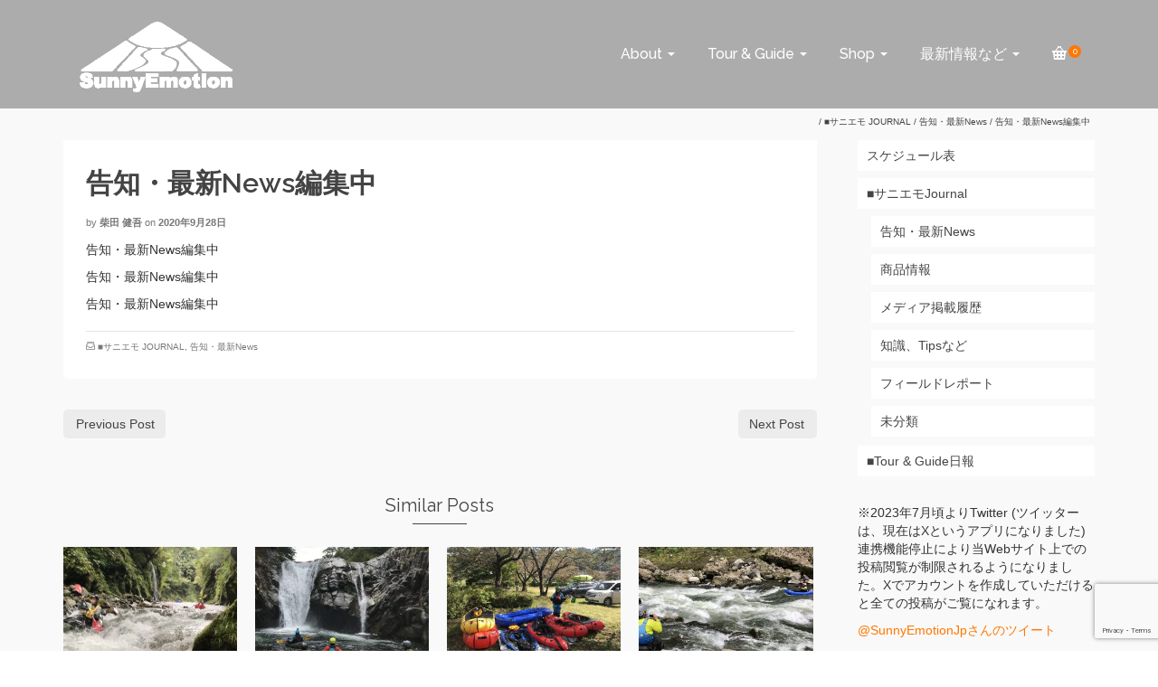

--- FILE ---
content_type: text/html; charset=UTF-8
request_url: https://sunnyemotion.jp/sunnyemotionjournal/%E7%B7%A8%E9%9B%86%E4%B8%AD/
body_size: 24163
content:
<!DOCTYPE html>
<!--[if lt IE 7]>      <html class="no-js lt-ie9 lt-ie8 lt-ie7" dir="ltr" lang="ja" itemscope="itemscope" itemtype="http://schema.org/WebPage"> <![endif]-->
<!--[if IE 7]>         <html class="no-js lt-ie9 lt-ie8" dir="ltr" lang="ja" itemscope="itemscope" itemtype="http://schema.org/WebPage"> <![endif]-->
<!--[if IE 8]>         <html class="no-js lt-ie9" dir="ltr" lang="ja" itemscope="itemscope" itemtype="http://schema.org/WebPage"> <![endif]-->
<!--[if gt IE 8]><!--> <html class="no-js" dir="ltr" lang="ja" itemscope="itemscope" itemtype="http://schema.org/WebPage"> <!--<![endif]-->
<head>
	<meta charset="UTF-8">
	<link rel="profile" href="https://gmpg.org/xfn/11">
	<meta name="viewport" content="width=device-width, initial-scale=1.0">
	<meta http-equiv="X-UA-Compatible" content="IE=edge">
	<title>告知・最新News編集中 | by 柴田 健吾</title>
	<style>img:is([sizes="auto" i], [sizes^="auto," i]) { contain-intrinsic-size: 3000px 1500px }</style>
	
		<!-- All in One SEO 4.8.7 - aioseo.com -->
	<meta name="robots" content="max-image-preview:large" />
	<meta name="author" content="柴田 健吾"/>
	<link rel="canonical" href="https://sunnyemotion.jp/sunnyemotionjournal/%e7%b7%a8%e9%9b%86%e4%b8%ad/" />
	<meta name="generator" content="All in One SEO (AIOSEO) 4.8.7" />
		<meta property="og:locale" content="ja_JP" />
		<meta property="og:site_name" content="SunnyEmotion" />
		<meta property="og:type" content="article" />
		<meta property="og:title" content="告知・最新News編集中 | by 柴田 健吾" />
		<meta property="og:url" content="https://sunnyemotion.jp/sunnyemotionjournal/%e7%b7%a8%e9%9b%86%e4%b8%ad/" />
		<meta property="article:published_time" content="2020-09-28T07:20:14+00:00" />
		<meta property="article:modified_time" content="2020-09-28T07:23:47+00:00" />
		<meta name="twitter:card" content="summary_large_image" />
		<meta name="twitter:site" content="@SunnyEmotionJp" />
		<meta name="twitter:title" content="告知・最新News編集中 | by 柴田 健吾" />
		<script type="application/ld+json" class="aioseo-schema">
			{"@context":"https:\/\/schema.org","@graph":[{"@type":"Article","@id":"https:\/\/sunnyemotion.jp\/sunnyemotionjournal\/%e7%b7%a8%e9%9b%86%e4%b8%ad\/#article","name":"\u544a\u77e5\u30fb\u6700\u65b0News\u7de8\u96c6\u4e2d | by \u67f4\u7530 \u5065\u543e","headline":"\u544a\u77e5\u30fb\u6700\u65b0News\u7de8\u96c6\u4e2d","author":{"@id":"https:\/\/sunnyemotion.jp\/author\/sunnyemotion\/#author"},"publisher":{"@id":"https:\/\/sunnyemotion.jp\/#organization"},"datePublished":"2020-09-28T16:20:14+09:00","dateModified":"2020-09-28T16:23:47+09:00","inLanguage":"ja","mainEntityOfPage":{"@id":"https:\/\/sunnyemotion.jp\/sunnyemotionjournal\/%e7%b7%a8%e9%9b%86%e4%b8%ad\/#webpage"},"isPartOf":{"@id":"https:\/\/sunnyemotion.jp\/sunnyemotionjournal\/%e7%b7%a8%e9%9b%86%e4%b8%ad\/#webpage"},"articleSection":"\u25a0\u30b5\u30cb\u30a8\u30e2 JOURNAL, \u544a\u77e5\u30fb\u6700\u65b0News"},{"@type":"BreadcrumbList","@id":"https:\/\/sunnyemotion.jp\/sunnyemotionjournal\/%e7%b7%a8%e9%9b%86%e4%b8%ad\/#breadcrumblist","itemListElement":[{"@type":"ListItem","@id":"https:\/\/sunnyemotion.jp#listItem","position":1,"name":"Home","item":"https:\/\/sunnyemotion.jp","nextItem":{"@type":"ListItem","@id":"https:\/\/sunnyemotion.jp\/category\/sunnyemotionjournal\/#listItem","name":"\u25a0\u30b5\u30cb\u30a8\u30e2 JOURNAL"}},{"@type":"ListItem","@id":"https:\/\/sunnyemotion.jp\/category\/sunnyemotionjournal\/#listItem","position":2,"name":"\u25a0\u30b5\u30cb\u30a8\u30e2 JOURNAL","item":"https:\/\/sunnyemotion.jp\/category\/sunnyemotionjournal\/","nextItem":{"@type":"ListItem","@id":"https:\/\/sunnyemotion.jp\/category\/sunnyemotionjournal\/osirase\/#listItem","name":"\u544a\u77e5\u30fb\u6700\u65b0News"},"previousItem":{"@type":"ListItem","@id":"https:\/\/sunnyemotion.jp#listItem","name":"Home"}},{"@type":"ListItem","@id":"https:\/\/sunnyemotion.jp\/category\/sunnyemotionjournal\/osirase\/#listItem","position":3,"name":"\u544a\u77e5\u30fb\u6700\u65b0News","item":"https:\/\/sunnyemotion.jp\/category\/sunnyemotionjournal\/osirase\/","nextItem":{"@type":"ListItem","@id":"https:\/\/sunnyemotion.jp\/sunnyemotionjournal\/%e7%b7%a8%e9%9b%86%e4%b8%ad\/#listItem","name":"\u544a\u77e5\u30fb\u6700\u65b0News\u7de8\u96c6\u4e2d"},"previousItem":{"@type":"ListItem","@id":"https:\/\/sunnyemotion.jp\/category\/sunnyemotionjournal\/#listItem","name":"\u25a0\u30b5\u30cb\u30a8\u30e2 JOURNAL"}},{"@type":"ListItem","@id":"https:\/\/sunnyemotion.jp\/sunnyemotionjournal\/%e7%b7%a8%e9%9b%86%e4%b8%ad\/#listItem","position":4,"name":"\u544a\u77e5\u30fb\u6700\u65b0News\u7de8\u96c6\u4e2d","previousItem":{"@type":"ListItem","@id":"https:\/\/sunnyemotion.jp\/category\/sunnyemotionjournal\/osirase\/#listItem","name":"\u544a\u77e5\u30fb\u6700\u65b0News"}}]},{"@type":"Organization","@id":"https:\/\/sunnyemotion.jp\/#organization","name":"\u30b5\u30cb\u30fc\u30a8\u30e2\u30fc\u30b7\u30e7\u30f3","description":"\u3000","url":"https:\/\/sunnyemotion.jp\/"},{"@type":"Person","@id":"https:\/\/sunnyemotion.jp\/author\/sunnyemotion\/#author","url":"https:\/\/sunnyemotion.jp\/author\/sunnyemotion\/","name":"\u67f4\u7530 \u5065\u543e","image":{"@type":"ImageObject","@id":"https:\/\/sunnyemotion.jp\/sunnyemotionjournal\/%e7%b7%a8%e9%9b%86%e4%b8%ad\/#authorImage","url":"https:\/\/secure.gravatar.com\/avatar\/7bb773b9680b14f732840f3521e35c3bcebc6de09bcac5f5bf6f75b058f7c9a2?s=96&d=mm&r=g","width":96,"height":96,"caption":"\u67f4\u7530 \u5065\u543e"}},{"@type":"WebPage","@id":"https:\/\/sunnyemotion.jp\/sunnyemotionjournal\/%e7%b7%a8%e9%9b%86%e4%b8%ad\/#webpage","url":"https:\/\/sunnyemotion.jp\/sunnyemotionjournal\/%e7%b7%a8%e9%9b%86%e4%b8%ad\/","name":"\u544a\u77e5\u30fb\u6700\u65b0News\u7de8\u96c6\u4e2d | by \u67f4\u7530 \u5065\u543e","inLanguage":"ja","isPartOf":{"@id":"https:\/\/sunnyemotion.jp\/#website"},"breadcrumb":{"@id":"https:\/\/sunnyemotion.jp\/sunnyemotionjournal\/%e7%b7%a8%e9%9b%86%e4%b8%ad\/#breadcrumblist"},"author":{"@id":"https:\/\/sunnyemotion.jp\/author\/sunnyemotion\/#author"},"creator":{"@id":"https:\/\/sunnyemotion.jp\/author\/sunnyemotion\/#author"},"datePublished":"2020-09-28T16:20:14+09:00","dateModified":"2020-09-28T16:23:47+09:00"},{"@type":"WebSite","@id":"https:\/\/sunnyemotion.jp\/#website","url":"https:\/\/sunnyemotion.jp\/","name":"SunnyEmotion","description":"\u3000","inLanguage":"ja","publisher":{"@id":"https:\/\/sunnyemotion.jp\/#organization"}}]}
		</script>
		<!-- All in One SEO -->

<link rel="shortcut icon" type="image/x-icon" href="https://sunnyemotion.jp/wp-content/uploads/2020/05/P8100058-scaled.jpg" /><link rel='dns-prefetch' href='//fonts.googleapis.com' />
<link rel="alternate" type="application/rss+xml" title="SunnyEmotion &raquo; フィード" href="https://sunnyemotion.jp/feed/" />
<link rel="alternate" type="application/rss+xml" title="SunnyEmotion &raquo; コメントフィード" href="https://sunnyemotion.jp/comments/feed/" />
<link rel="alternate" type="application/rss+xml" title="SunnyEmotion &raquo; 告知・最新News編集中 のコメントのフィード" href="https://sunnyemotion.jp/sunnyemotionjournal/%e7%b7%a8%e9%9b%86%e4%b8%ad/feed/" />
		<!-- This site uses the Google Analytics by MonsterInsights plugin v9.11.1 - Using Analytics tracking - https://www.monsterinsights.com/ -->
							<script src="//www.googletagmanager.com/gtag/js?id=G-DE0GGNPRKL"  data-cfasync="false" data-wpfc-render="false" async></script>
			<script data-cfasync="false" data-wpfc-render="false">
				var mi_version = '9.11.1';
				var mi_track_user = true;
				var mi_no_track_reason = '';
								var MonsterInsightsDefaultLocations = {"page_location":"https:\/\/sunnyemotion.jp\/sunnyemotionjournal\/%E7%B7%A8%E9%9B%86%E4%B8%AD\/"};
								if ( typeof MonsterInsightsPrivacyGuardFilter === 'function' ) {
					var MonsterInsightsLocations = (typeof MonsterInsightsExcludeQuery === 'object') ? MonsterInsightsPrivacyGuardFilter( MonsterInsightsExcludeQuery ) : MonsterInsightsPrivacyGuardFilter( MonsterInsightsDefaultLocations );
				} else {
					var MonsterInsightsLocations = (typeof MonsterInsightsExcludeQuery === 'object') ? MonsterInsightsExcludeQuery : MonsterInsightsDefaultLocations;
				}

								var disableStrs = [
										'ga-disable-G-DE0GGNPRKL',
									];

				/* Function to detect opted out users */
				function __gtagTrackerIsOptedOut() {
					for (var index = 0; index < disableStrs.length; index++) {
						if (document.cookie.indexOf(disableStrs[index] + '=true') > -1) {
							return true;
						}
					}

					return false;
				}

				/* Disable tracking if the opt-out cookie exists. */
				if (__gtagTrackerIsOptedOut()) {
					for (var index = 0; index < disableStrs.length; index++) {
						window[disableStrs[index]] = true;
					}
				}

				/* Opt-out function */
				function __gtagTrackerOptout() {
					for (var index = 0; index < disableStrs.length; index++) {
						document.cookie = disableStrs[index] + '=true; expires=Thu, 31 Dec 2099 23:59:59 UTC; path=/';
						window[disableStrs[index]] = true;
					}
				}

				if ('undefined' === typeof gaOptout) {
					function gaOptout() {
						__gtagTrackerOptout();
					}
				}
								window.dataLayer = window.dataLayer || [];

				window.MonsterInsightsDualTracker = {
					helpers: {},
					trackers: {},
				};
				if (mi_track_user) {
					function __gtagDataLayer() {
						dataLayer.push(arguments);
					}

					function __gtagTracker(type, name, parameters) {
						if (!parameters) {
							parameters = {};
						}

						if (parameters.send_to) {
							__gtagDataLayer.apply(null, arguments);
							return;
						}

						if (type === 'event') {
														parameters.send_to = monsterinsights_frontend.v4_id;
							var hookName = name;
							if (typeof parameters['event_category'] !== 'undefined') {
								hookName = parameters['event_category'] + ':' + name;
							}

							if (typeof MonsterInsightsDualTracker.trackers[hookName] !== 'undefined') {
								MonsterInsightsDualTracker.trackers[hookName](parameters);
							} else {
								__gtagDataLayer('event', name, parameters);
							}
							
						} else {
							__gtagDataLayer.apply(null, arguments);
						}
					}

					__gtagTracker('js', new Date());
					__gtagTracker('set', {
						'developer_id.dZGIzZG': true,
											});
					if ( MonsterInsightsLocations.page_location ) {
						__gtagTracker('set', MonsterInsightsLocations);
					}
										__gtagTracker('config', 'G-DE0GGNPRKL', {"forceSSL":"true","link_attribution":"true"} );
										window.gtag = __gtagTracker;										(function () {
						/* https://developers.google.com/analytics/devguides/collection/analyticsjs/ */
						/* ga and __gaTracker compatibility shim. */
						var noopfn = function () {
							return null;
						};
						var newtracker = function () {
							return new Tracker();
						};
						var Tracker = function () {
							return null;
						};
						var p = Tracker.prototype;
						p.get = noopfn;
						p.set = noopfn;
						p.send = function () {
							var args = Array.prototype.slice.call(arguments);
							args.unshift('send');
							__gaTracker.apply(null, args);
						};
						var __gaTracker = function () {
							var len = arguments.length;
							if (len === 0) {
								return;
							}
							var f = arguments[len - 1];
							if (typeof f !== 'object' || f === null || typeof f.hitCallback !== 'function') {
								if ('send' === arguments[0]) {
									var hitConverted, hitObject = false, action;
									if ('event' === arguments[1]) {
										if ('undefined' !== typeof arguments[3]) {
											hitObject = {
												'eventAction': arguments[3],
												'eventCategory': arguments[2],
												'eventLabel': arguments[4],
												'value': arguments[5] ? arguments[5] : 1,
											}
										}
									}
									if ('pageview' === arguments[1]) {
										if ('undefined' !== typeof arguments[2]) {
											hitObject = {
												'eventAction': 'page_view',
												'page_path': arguments[2],
											}
										}
									}
									if (typeof arguments[2] === 'object') {
										hitObject = arguments[2];
									}
									if (typeof arguments[5] === 'object') {
										Object.assign(hitObject, arguments[5]);
									}
									if ('undefined' !== typeof arguments[1].hitType) {
										hitObject = arguments[1];
										if ('pageview' === hitObject.hitType) {
											hitObject.eventAction = 'page_view';
										}
									}
									if (hitObject) {
										action = 'timing' === arguments[1].hitType ? 'timing_complete' : hitObject.eventAction;
										hitConverted = mapArgs(hitObject);
										__gtagTracker('event', action, hitConverted);
									}
								}
								return;
							}

							function mapArgs(args) {
								var arg, hit = {};
								var gaMap = {
									'eventCategory': 'event_category',
									'eventAction': 'event_action',
									'eventLabel': 'event_label',
									'eventValue': 'event_value',
									'nonInteraction': 'non_interaction',
									'timingCategory': 'event_category',
									'timingVar': 'name',
									'timingValue': 'value',
									'timingLabel': 'event_label',
									'page': 'page_path',
									'location': 'page_location',
									'title': 'page_title',
									'referrer' : 'page_referrer',
								};
								for (arg in args) {
																		if (!(!args.hasOwnProperty(arg) || !gaMap.hasOwnProperty(arg))) {
										hit[gaMap[arg]] = args[arg];
									} else {
										hit[arg] = args[arg];
									}
								}
								return hit;
							}

							try {
								f.hitCallback();
							} catch (ex) {
							}
						};
						__gaTracker.create = newtracker;
						__gaTracker.getByName = newtracker;
						__gaTracker.getAll = function () {
							return [];
						};
						__gaTracker.remove = noopfn;
						__gaTracker.loaded = true;
						window['__gaTracker'] = __gaTracker;
					})();
									} else {
										console.log("");
					(function () {
						function __gtagTracker() {
							return null;
						}

						window['__gtagTracker'] = __gtagTracker;
						window['gtag'] = __gtagTracker;
					})();
									}
			</script>
							<!-- / Google Analytics by MonsterInsights -->
		<script>
window._wpemojiSettings = {"baseUrl":"https:\/\/s.w.org\/images\/core\/emoji\/16.0.1\/72x72\/","ext":".png","svgUrl":"https:\/\/s.w.org\/images\/core\/emoji\/16.0.1\/svg\/","svgExt":".svg","source":{"concatemoji":"https:\/\/sunnyemotion.jp\/wp-includes\/js\/wp-emoji-release.min.js?ver=6.8.3"}};
/*! This file is auto-generated */
!function(s,n){var o,i,e;function c(e){try{var t={supportTests:e,timestamp:(new Date).valueOf()};sessionStorage.setItem(o,JSON.stringify(t))}catch(e){}}function p(e,t,n){e.clearRect(0,0,e.canvas.width,e.canvas.height),e.fillText(t,0,0);var t=new Uint32Array(e.getImageData(0,0,e.canvas.width,e.canvas.height).data),a=(e.clearRect(0,0,e.canvas.width,e.canvas.height),e.fillText(n,0,0),new Uint32Array(e.getImageData(0,0,e.canvas.width,e.canvas.height).data));return t.every(function(e,t){return e===a[t]})}function u(e,t){e.clearRect(0,0,e.canvas.width,e.canvas.height),e.fillText(t,0,0);for(var n=e.getImageData(16,16,1,1),a=0;a<n.data.length;a++)if(0!==n.data[a])return!1;return!0}function f(e,t,n,a){switch(t){case"flag":return n(e,"\ud83c\udff3\ufe0f\u200d\u26a7\ufe0f","\ud83c\udff3\ufe0f\u200b\u26a7\ufe0f")?!1:!n(e,"\ud83c\udde8\ud83c\uddf6","\ud83c\udde8\u200b\ud83c\uddf6")&&!n(e,"\ud83c\udff4\udb40\udc67\udb40\udc62\udb40\udc65\udb40\udc6e\udb40\udc67\udb40\udc7f","\ud83c\udff4\u200b\udb40\udc67\u200b\udb40\udc62\u200b\udb40\udc65\u200b\udb40\udc6e\u200b\udb40\udc67\u200b\udb40\udc7f");case"emoji":return!a(e,"\ud83e\udedf")}return!1}function g(e,t,n,a){var r="undefined"!=typeof WorkerGlobalScope&&self instanceof WorkerGlobalScope?new OffscreenCanvas(300,150):s.createElement("canvas"),o=r.getContext("2d",{willReadFrequently:!0}),i=(o.textBaseline="top",o.font="600 32px Arial",{});return e.forEach(function(e){i[e]=t(o,e,n,a)}),i}function t(e){var t=s.createElement("script");t.src=e,t.defer=!0,s.head.appendChild(t)}"undefined"!=typeof Promise&&(o="wpEmojiSettingsSupports",i=["flag","emoji"],n.supports={everything:!0,everythingExceptFlag:!0},e=new Promise(function(e){s.addEventListener("DOMContentLoaded",e,{once:!0})}),new Promise(function(t){var n=function(){try{var e=JSON.parse(sessionStorage.getItem(o));if("object"==typeof e&&"number"==typeof e.timestamp&&(new Date).valueOf()<e.timestamp+604800&&"object"==typeof e.supportTests)return e.supportTests}catch(e){}return null}();if(!n){if("undefined"!=typeof Worker&&"undefined"!=typeof OffscreenCanvas&&"undefined"!=typeof URL&&URL.createObjectURL&&"undefined"!=typeof Blob)try{var e="postMessage("+g.toString()+"("+[JSON.stringify(i),f.toString(),p.toString(),u.toString()].join(",")+"));",a=new Blob([e],{type:"text/javascript"}),r=new Worker(URL.createObjectURL(a),{name:"wpTestEmojiSupports"});return void(r.onmessage=function(e){c(n=e.data),r.terminate(),t(n)})}catch(e){}c(n=g(i,f,p,u))}t(n)}).then(function(e){for(var t in e)n.supports[t]=e[t],n.supports.everything=n.supports.everything&&n.supports[t],"flag"!==t&&(n.supports.everythingExceptFlag=n.supports.everythingExceptFlag&&n.supports[t]);n.supports.everythingExceptFlag=n.supports.everythingExceptFlag&&!n.supports.flag,n.DOMReady=!1,n.readyCallback=function(){n.DOMReady=!0}}).then(function(){return e}).then(function(){var e;n.supports.everything||(n.readyCallback(),(e=n.source||{}).concatemoji?t(e.concatemoji):e.wpemoji&&e.twemoji&&(t(e.twemoji),t(e.wpemoji)))}))}((window,document),window._wpemojiSettings);
</script>
<style id='wp-emoji-styles-inline-css'>

	img.wp-smiley, img.emoji {
		display: inline !important;
		border: none !important;
		box-shadow: none !important;
		height: 1em !important;
		width: 1em !important;
		margin: 0 0.07em !important;
		vertical-align: -0.1em !important;
		background: none !important;
		padding: 0 !important;
	}
</style>
<link rel='stylesheet' id='wp-block-library-css' href='https://sunnyemotion.jp/wp-includes/css/dist/block-library/style.min.css?ver=6.8.3' media='all' />
<style id='classic-theme-styles-inline-css'>
/*! This file is auto-generated */
.wp-block-button__link{color:#fff;background-color:#32373c;border-radius:9999px;box-shadow:none;text-decoration:none;padding:calc(.667em + 2px) calc(1.333em + 2px);font-size:1.125em}.wp-block-file__button{background:#32373c;color:#fff;text-decoration:none}
</style>
<style id='global-styles-inline-css'>
:root{--wp--preset--aspect-ratio--square: 1;--wp--preset--aspect-ratio--4-3: 4/3;--wp--preset--aspect-ratio--3-4: 3/4;--wp--preset--aspect-ratio--3-2: 3/2;--wp--preset--aspect-ratio--2-3: 2/3;--wp--preset--aspect-ratio--16-9: 16/9;--wp--preset--aspect-ratio--9-16: 9/16;--wp--preset--color--black: #000;--wp--preset--color--cyan-bluish-gray: #abb8c3;--wp--preset--color--white: #fff;--wp--preset--color--pale-pink: #f78da7;--wp--preset--color--vivid-red: #cf2e2e;--wp--preset--color--luminous-vivid-orange: #ff6900;--wp--preset--color--luminous-vivid-amber: #fcb900;--wp--preset--color--light-green-cyan: #7bdcb5;--wp--preset--color--vivid-green-cyan: #00d084;--wp--preset--color--pale-cyan-blue: #8ed1fc;--wp--preset--color--vivid-cyan-blue: #0693e3;--wp--preset--color--vivid-purple: #9b51e0;--wp--preset--color--pinnacle-primary: #ff7700;--wp--preset--color--pinnacle-primary-light: #ff7700;--wp--preset--color--very-light-gray: #eee;--wp--preset--color--very-dark-gray: #444;--wp--preset--gradient--vivid-cyan-blue-to-vivid-purple: linear-gradient(135deg,rgba(6,147,227,1) 0%,rgb(155,81,224) 100%);--wp--preset--gradient--light-green-cyan-to-vivid-green-cyan: linear-gradient(135deg,rgb(122,220,180) 0%,rgb(0,208,130) 100%);--wp--preset--gradient--luminous-vivid-amber-to-luminous-vivid-orange: linear-gradient(135deg,rgba(252,185,0,1) 0%,rgba(255,105,0,1) 100%);--wp--preset--gradient--luminous-vivid-orange-to-vivid-red: linear-gradient(135deg,rgba(255,105,0,1) 0%,rgb(207,46,46) 100%);--wp--preset--gradient--very-light-gray-to-cyan-bluish-gray: linear-gradient(135deg,rgb(238,238,238) 0%,rgb(169,184,195) 100%);--wp--preset--gradient--cool-to-warm-spectrum: linear-gradient(135deg,rgb(74,234,220) 0%,rgb(151,120,209) 20%,rgb(207,42,186) 40%,rgb(238,44,130) 60%,rgb(251,105,98) 80%,rgb(254,248,76) 100%);--wp--preset--gradient--blush-light-purple: linear-gradient(135deg,rgb(255,206,236) 0%,rgb(152,150,240) 100%);--wp--preset--gradient--blush-bordeaux: linear-gradient(135deg,rgb(254,205,165) 0%,rgb(254,45,45) 50%,rgb(107,0,62) 100%);--wp--preset--gradient--luminous-dusk: linear-gradient(135deg,rgb(255,203,112) 0%,rgb(199,81,192) 50%,rgb(65,88,208) 100%);--wp--preset--gradient--pale-ocean: linear-gradient(135deg,rgb(255,245,203) 0%,rgb(182,227,212) 50%,rgb(51,167,181) 100%);--wp--preset--gradient--electric-grass: linear-gradient(135deg,rgb(202,248,128) 0%,rgb(113,206,126) 100%);--wp--preset--gradient--midnight: linear-gradient(135deg,rgb(2,3,129) 0%,rgb(40,116,252) 100%);--wp--preset--font-size--small: 13px;--wp--preset--font-size--medium: 20px;--wp--preset--font-size--large: 36px;--wp--preset--font-size--x-large: 42px;--wp--preset--spacing--20: 0.44rem;--wp--preset--spacing--30: 0.67rem;--wp--preset--spacing--40: 1rem;--wp--preset--spacing--50: 1.5rem;--wp--preset--spacing--60: 2.25rem;--wp--preset--spacing--70: 3.38rem;--wp--preset--spacing--80: 5.06rem;--wp--preset--shadow--natural: 6px 6px 9px rgba(0, 0, 0, 0.2);--wp--preset--shadow--deep: 12px 12px 50px rgba(0, 0, 0, 0.4);--wp--preset--shadow--sharp: 6px 6px 0px rgba(0, 0, 0, 0.2);--wp--preset--shadow--outlined: 6px 6px 0px -3px rgba(255, 255, 255, 1), 6px 6px rgba(0, 0, 0, 1);--wp--preset--shadow--crisp: 6px 6px 0px rgba(0, 0, 0, 1);}:where(.is-layout-flex){gap: 0.5em;}:where(.is-layout-grid){gap: 0.5em;}body .is-layout-flex{display: flex;}.is-layout-flex{flex-wrap: wrap;align-items: center;}.is-layout-flex > :is(*, div){margin: 0;}body .is-layout-grid{display: grid;}.is-layout-grid > :is(*, div){margin: 0;}:where(.wp-block-columns.is-layout-flex){gap: 2em;}:where(.wp-block-columns.is-layout-grid){gap: 2em;}:where(.wp-block-post-template.is-layout-flex){gap: 1.25em;}:where(.wp-block-post-template.is-layout-grid){gap: 1.25em;}.has-black-color{color: var(--wp--preset--color--black) !important;}.has-cyan-bluish-gray-color{color: var(--wp--preset--color--cyan-bluish-gray) !important;}.has-white-color{color: var(--wp--preset--color--white) !important;}.has-pale-pink-color{color: var(--wp--preset--color--pale-pink) !important;}.has-vivid-red-color{color: var(--wp--preset--color--vivid-red) !important;}.has-luminous-vivid-orange-color{color: var(--wp--preset--color--luminous-vivid-orange) !important;}.has-luminous-vivid-amber-color{color: var(--wp--preset--color--luminous-vivid-amber) !important;}.has-light-green-cyan-color{color: var(--wp--preset--color--light-green-cyan) !important;}.has-vivid-green-cyan-color{color: var(--wp--preset--color--vivid-green-cyan) !important;}.has-pale-cyan-blue-color{color: var(--wp--preset--color--pale-cyan-blue) !important;}.has-vivid-cyan-blue-color{color: var(--wp--preset--color--vivid-cyan-blue) !important;}.has-vivid-purple-color{color: var(--wp--preset--color--vivid-purple) !important;}.has-black-background-color{background-color: var(--wp--preset--color--black) !important;}.has-cyan-bluish-gray-background-color{background-color: var(--wp--preset--color--cyan-bluish-gray) !important;}.has-white-background-color{background-color: var(--wp--preset--color--white) !important;}.has-pale-pink-background-color{background-color: var(--wp--preset--color--pale-pink) !important;}.has-vivid-red-background-color{background-color: var(--wp--preset--color--vivid-red) !important;}.has-luminous-vivid-orange-background-color{background-color: var(--wp--preset--color--luminous-vivid-orange) !important;}.has-luminous-vivid-amber-background-color{background-color: var(--wp--preset--color--luminous-vivid-amber) !important;}.has-light-green-cyan-background-color{background-color: var(--wp--preset--color--light-green-cyan) !important;}.has-vivid-green-cyan-background-color{background-color: var(--wp--preset--color--vivid-green-cyan) !important;}.has-pale-cyan-blue-background-color{background-color: var(--wp--preset--color--pale-cyan-blue) !important;}.has-vivid-cyan-blue-background-color{background-color: var(--wp--preset--color--vivid-cyan-blue) !important;}.has-vivid-purple-background-color{background-color: var(--wp--preset--color--vivid-purple) !important;}.has-black-border-color{border-color: var(--wp--preset--color--black) !important;}.has-cyan-bluish-gray-border-color{border-color: var(--wp--preset--color--cyan-bluish-gray) !important;}.has-white-border-color{border-color: var(--wp--preset--color--white) !important;}.has-pale-pink-border-color{border-color: var(--wp--preset--color--pale-pink) !important;}.has-vivid-red-border-color{border-color: var(--wp--preset--color--vivid-red) !important;}.has-luminous-vivid-orange-border-color{border-color: var(--wp--preset--color--luminous-vivid-orange) !important;}.has-luminous-vivid-amber-border-color{border-color: var(--wp--preset--color--luminous-vivid-amber) !important;}.has-light-green-cyan-border-color{border-color: var(--wp--preset--color--light-green-cyan) !important;}.has-vivid-green-cyan-border-color{border-color: var(--wp--preset--color--vivid-green-cyan) !important;}.has-pale-cyan-blue-border-color{border-color: var(--wp--preset--color--pale-cyan-blue) !important;}.has-vivid-cyan-blue-border-color{border-color: var(--wp--preset--color--vivid-cyan-blue) !important;}.has-vivid-purple-border-color{border-color: var(--wp--preset--color--vivid-purple) !important;}.has-vivid-cyan-blue-to-vivid-purple-gradient-background{background: var(--wp--preset--gradient--vivid-cyan-blue-to-vivid-purple) !important;}.has-light-green-cyan-to-vivid-green-cyan-gradient-background{background: var(--wp--preset--gradient--light-green-cyan-to-vivid-green-cyan) !important;}.has-luminous-vivid-amber-to-luminous-vivid-orange-gradient-background{background: var(--wp--preset--gradient--luminous-vivid-amber-to-luminous-vivid-orange) !important;}.has-luminous-vivid-orange-to-vivid-red-gradient-background{background: var(--wp--preset--gradient--luminous-vivid-orange-to-vivid-red) !important;}.has-very-light-gray-to-cyan-bluish-gray-gradient-background{background: var(--wp--preset--gradient--very-light-gray-to-cyan-bluish-gray) !important;}.has-cool-to-warm-spectrum-gradient-background{background: var(--wp--preset--gradient--cool-to-warm-spectrum) !important;}.has-blush-light-purple-gradient-background{background: var(--wp--preset--gradient--blush-light-purple) !important;}.has-blush-bordeaux-gradient-background{background: var(--wp--preset--gradient--blush-bordeaux) !important;}.has-luminous-dusk-gradient-background{background: var(--wp--preset--gradient--luminous-dusk) !important;}.has-pale-ocean-gradient-background{background: var(--wp--preset--gradient--pale-ocean) !important;}.has-electric-grass-gradient-background{background: var(--wp--preset--gradient--electric-grass) !important;}.has-midnight-gradient-background{background: var(--wp--preset--gradient--midnight) !important;}.has-small-font-size{font-size: var(--wp--preset--font-size--small) !important;}.has-medium-font-size{font-size: var(--wp--preset--font-size--medium) !important;}.has-large-font-size{font-size: var(--wp--preset--font-size--large) !important;}.has-x-large-font-size{font-size: var(--wp--preset--font-size--x-large) !important;}
:where(.wp-block-post-template.is-layout-flex){gap: 1.25em;}:where(.wp-block-post-template.is-layout-grid){gap: 1.25em;}
:where(.wp-block-columns.is-layout-flex){gap: 2em;}:where(.wp-block-columns.is-layout-grid){gap: 2em;}
:root :where(.wp-block-pullquote){font-size: 1.5em;line-height: 1.6;}
</style>
<link rel='stylesheet' id='contact-form-7-css' href='https://sunnyemotion.jp/wp-content/plugins/contact-form-7/includes/css/styles.css?ver=6.1.1' media='all' />
<style id='woocommerce-inline-inline-css'>
.woocommerce form .form-row .required { visibility: visible; }
</style>
<link rel='stylesheet' id='brands-styles-css' href='https://sunnyemotion.jp/wp-content/plugins/woocommerce/assets/css/brands.css?ver=10.1.3' media='all' />
<link rel='stylesheet' id='yith_wapo_front-css' href='https://sunnyemotion.jp/wp-content/plugins/yith-woocommerce-product-add-ons/assets/css/front.css?ver=4.23.0' media='all' />
<style id='yith_wapo_front-inline-css'>
:root{--yith-wapo-required-option-color:#AF2323;--yith-wapo-checkbox-style:5px;--yith-wapo-color-swatch-style:2px;--yith-wapo-label-font-size:16px;--yith-wapo-description-font-size:12px;--yith-wapo-color-swatch-size:40px;--yith-wapo-block-padding:px px px px ;--yith-wapo-block-background-color:#ffffff;--yith-wapo-accent-color-color:#03bfac;--yith-wapo-form-border-color-color:#7a7a7a;--yith-wapo-price-box-colors-text:#474747;--yith-wapo-price-box-colors-background:#ffffff;--yith-wapo-uploads-file-colors-background:#f3f3f3;--yith-wapo-uploads-file-colors-border:#c4c4c4;--yith-wapo-tooltip-colors-text:#ffffff;--yith-wapo-tooltip-colors-background:#03bfac;}
</style>
<link rel='stylesheet' id='dashicons-css' href='https://sunnyemotion.jp/wp-includes/css/dashicons.min.css?ver=6.8.3' media='all' />
<style id='dashicons-inline-css'>
[data-font="Dashicons"]:before {font-family: 'Dashicons' !important;content: attr(data-icon) !important;speak: none !important;font-weight: normal !important;font-variant: normal !important;text-transform: none !important;line-height: 1 !important;font-style: normal !important;-webkit-font-smoothing: antialiased !important;-moz-osx-font-smoothing: grayscale !important;}
</style>
<link rel='stylesheet' id='yith-plugin-fw-icon-font-css' href='https://sunnyemotion.jp/wp-content/plugins/yith-woocommerce-product-add-ons/plugin-fw/assets/css/yith-icon.css?ver=4.7.4' media='all' />
<style id='kadence-blocks-global-variables-inline-css'>
:root {--global-kb-font-size-sm:clamp(0.8rem, 0.73rem + 0.217vw, 0.9rem);--global-kb-font-size-md:clamp(1.1rem, 0.995rem + 0.326vw, 1.25rem);--global-kb-font-size-lg:clamp(1.75rem, 1.576rem + 0.543vw, 2rem);--global-kb-font-size-xl:clamp(2.25rem, 1.728rem + 1.63vw, 3rem);--global-kb-font-size-xxl:clamp(2.5rem, 1.456rem + 3.26vw, 4rem);--global-kb-font-size-xxxl:clamp(2.75rem, 0.489rem + 7.065vw, 6rem);}:root {--global-palette1: #3182CE;--global-palette2: #2B6CB0;--global-palette3: #1A202C;--global-palette4: #2D3748;--global-palette5: #4A5568;--global-palette6: #718096;--global-palette7: #EDF2F7;--global-palette8: #F7FAFC;--global-palette9: #ffffff;}
</style>
<link rel='stylesheet' id='kadence_slider_css-css' href='https://sunnyemotion.jp/wp-content/plugins/kadence-slider/css/ksp.css?ver=2.3.6' media='all' />
<link rel='stylesheet' id='pinnacle_theme-css' href='https://sunnyemotion.jp/wp-content/themes/pinnacle_premium/assets/css/pinnacle.css?ver=2.5.7' media='all' />
<link rel='stylesheet' id='pinnacle_skin-css' href='https://sunnyemotion.jp/wp-content/themes/pinnacle_premium/assets/css/skins/default.css' media='all' />
<link rel='stylesheet' id='pinnacle_child-css' href='https://sunnyemotion.jp/wp-content/themes/pinnacle-premium-child-dayo/style.css?ver=1.0' media='all' />
<link rel='stylesheet' id='redux-google-fonts-pinnacle-css' href='https://fonts.googleapis.com/css?family=Raleway%3A100%2C200%2C300%2C400%2C500%2C600%2C700%2C800%2C900%2C100italic%2C200italic%2C300italic%2C400italic%2C500italic%2C600italic%2C700italic%2C800italic%2C900italic&#038;subset=latin&#038;ver=6.8.3' media='all' />
<link rel='stylesheet' id='redux-google-fonts-kadence_slider-css' href='https://fonts.googleapis.com/css?family=Raleway%3A800%2C600%2C400%2C300%2C200&#038;subset=latin&#038;ver=6.8.3' media='all' />
<script type="text/template" id="tmpl-variation-template">
	<div class="woocommerce-variation-description">{{{ data.variation.variation_description }}}</div>
	<div class="woocommerce-variation-price">{{{ data.variation.price_html }}}</div>
	<div class="woocommerce-variation-availability">{{{ data.variation.availability_html }}}</div>
</script>
<script type="text/template" id="tmpl-unavailable-variation-template">
	<p role="alert">この商品は対応しておりません。異なる組み合わせを選択してください。</p>
</script>
<!--n2css--><!--n2js--><script src="https://sunnyemotion.jp/wp-content/plugins/google-analytics-for-wordpress/assets/js/frontend-gtag.min.js?ver=9.11.1" id="monsterinsights-frontend-script-js" async data-wp-strategy="async"></script>
<script data-cfasync="false" data-wpfc-render="false" id='monsterinsights-frontend-script-js-extra'>var monsterinsights_frontend = {"js_events_tracking":"true","download_extensions":"doc,pdf,ppt,zip,xls,docx,pptx,xlsx","inbound_paths":"[{\"path\":\"\\\/go\\\/\",\"label\":\"affiliate\"},{\"path\":\"\\\/recommend\\\/\",\"label\":\"affiliate\"}]","home_url":"https:\/\/sunnyemotion.jp","hash_tracking":"false","v4_id":"G-DE0GGNPRKL"};</script>
<script src="https://sunnyemotion.jp/wp-includes/js/jquery/jquery.min.js?ver=3.7.1" id="jquery-core-js"></script>
<script src="https://sunnyemotion.jp/wp-includes/js/jquery/jquery-migrate.min.js?ver=3.4.1" id="jquery-migrate-js"></script>
<script src="https://sunnyemotion.jp/wp-content/plugins/woocommerce/assets/js/jquery-blockui/jquery.blockUI.min.js?ver=2.7.0-wc.10.1.3" id="jquery-blockui-js" data-wp-strategy="defer"></script>
<script id="wc-add-to-cart-js-extra">
var wc_add_to_cart_params = {"ajax_url":"\/wp-admin\/admin-ajax.php","wc_ajax_url":"\/?wc-ajax=%%endpoint%%","i18n_view_cart":"\u304a\u8cb7\u3044\u7269\u30ab\u30b4\u3092\u8868\u793a","cart_url":"https:\/\/sunnyemotion.jp\/shop\/cart\/","is_cart":"","cart_redirect_after_add":"no"};
</script>
<script src="https://sunnyemotion.jp/wp-content/plugins/woocommerce/assets/js/frontend/add-to-cart.min.js?ver=10.1.3" id="wc-add-to-cart-js" defer data-wp-strategy="defer"></script>
<script src="https://sunnyemotion.jp/wp-content/plugins/woocommerce/assets/js/js-cookie/js.cookie.min.js?ver=2.1.4-wc.10.1.3" id="js-cookie-js" defer data-wp-strategy="defer"></script>
<script id="woocommerce-js-extra">
var woocommerce_params = {"ajax_url":"\/wp-admin\/admin-ajax.php","wc_ajax_url":"\/?wc-ajax=%%endpoint%%","i18n_password_show":"\u30d1\u30b9\u30ef\u30fc\u30c9\u3092\u8868\u793a","i18n_password_hide":"\u30d1\u30b9\u30ef\u30fc\u30c9\u3092\u96a0\u3059"};
</script>
<script src="https://sunnyemotion.jp/wp-content/plugins/woocommerce/assets/js/frontend/woocommerce.min.js?ver=10.1.3" id="woocommerce-js" defer data-wp-strategy="defer"></script>
<script src="https://sunnyemotion.jp/wp-includes/js/underscore.min.js?ver=1.13.7" id="underscore-js"></script>
<script id="wp-util-js-extra">
var _wpUtilSettings = {"ajax":{"url":"\/wp-admin\/admin-ajax.php"}};
</script>
<script src="https://sunnyemotion.jp/wp-includes/js/wp-util.min.js?ver=6.8.3" id="wp-util-js"></script>
<link rel="https://api.w.org/" href="https://sunnyemotion.jp/wp-json/" /><link rel="alternate" title="JSON" type="application/json" href="https://sunnyemotion.jp/wp-json/wp/v2/posts/30119" /><link rel="EditURI" type="application/rsd+xml" title="RSD" href="https://sunnyemotion.jp/xmlrpc.php?rsd" />

<link rel='shortlink' href='https://sunnyemotion.jp/?p=30119' />
<link rel="alternate" title="oEmbed (JSON)" type="application/json+oembed" href="https://sunnyemotion.jp/wp-json/oembed/1.0/embed?url=https%3A%2F%2Fsunnyemotion.jp%2Fsunnyemotionjournal%2F%25e7%25b7%25a8%25e9%259b%2586%25e4%25b8%25ad%2F" />
<link rel="alternate" title="oEmbed (XML)" type="text/xml+oembed" href="https://sunnyemotion.jp/wp-json/oembed/1.0/embed?url=https%3A%2F%2Fsunnyemotion.jp%2Fsunnyemotionjournal%2F%25e7%25b7%25a8%25e9%259b%2586%25e4%25b8%25ad%2F&#038;format=xml" />
<script type="text/javascript">var light_error = "The Image could not be loaded.", light_of = "%curr% of %total%", light_load = "Loading...";</script><style type="text/css" id="kt-custom-css">#kad-banner #topbar .topbarsociallinks li a {font-size:15px;}.trans-header #pageheader {padding-top:120px;}.titleclass .header-color-overlay {opacity:0.9;}.headerfont, .tp-caption, .yith-wcan-list li, .yith-wcan .yith-wcan-reset-navigation, ul.yith-wcan-label li a, .product_item .price {font-family:Raleway;} .topbarmenu ul li {font-family:Raleway;} #kadbreadcrumbs {font-family:;}a:hover, .has-pinnacle-primary-light-color {color: #ff7700;} 
.kad-btn-primary:hover, .login .form-row .button:hover, #payment #place_order:hover, .yith-wcan .yith-wcan-reset-navigation:hover, .widget_shopping_cart_content .checkout:hover, .woocommerce-message .button:hover, #commentform .form-submit #submit:hover, .wpcf7 input.wpcf7-submit:hover, .widget_layered_nav_filters ul li a:hover, table.shop_table td.actions .checkout-button.button:hover, .product_item.hidetheaction:hover .add_to_cart_button, .kad-btn-primary:hover, input[type="submit"].button:hover, .single_add_to_cart_button:hover, .order-actions .button:hover, .woocommerce-message .button:hover,  #kad-top-cart-popup .buttons .button.checkout:hover, #kad-head-cart-popup .buttons .button.checkout:hover, #kad-mobile-menu-cart-popup .buttons .button.checkout:hover, #commentform .form-submit #submit:hover, .checkout-button:hover, #payment #place_order:hover, .widget_shopping_cart_content .checkout:hover, .cart-collaterals .shipping_calculator .button:hover, .yith-wcan .yith-wcan-reset-navigation:hover, .login .form-row .button:hover, .post-password-form input[type="submit"]:hover, table.shop_table td.actions .checkout-button.button:hover .widget_layered_nav ul li.chosen a:hover, .checkout-button:hover, .order-actions .button:hover, input[type="submit"].button:hover, .product_item.hidetheaction:hover .kad_add_to_cart, .product_item.hidetheaction:hover a.button, .post-password-form input[type="submit"]:hover, .return-to-shop a.wc-backward:hover, .has-pinnacle-primary-light-background-color {background: #ff7700;}.kt-home-call-to-action {padding:20px 0;}.kt-call-sitewide-to-action {padding:20px 0;}.home-message:hover {background-color:#ff7700; background-color: rgba(255, 119, 0, 0.6);}
nav.woocommerce-pagination ul li a:hover, .wp-pagenavi a:hover, .woocommerce-info, .panel-heading .accordion-toggle, .variations .kad_radio_variations label:hover, .variations .kad_radio_variations label.selectedValue,.variations .kad_radio_variations label:hover {border-color: #ff7700;}
a, .product_price ins .amount, .price ins .amount, .price ins, .color_primary, .postedinbottom a:hover, .footerclass a:hover, .posttags a:hover, .subhead a:hover, .nav-trigger-case:hover .kad-menu-name, .star-rating, .kad-btn-border-white:hover, .tp-caption .kad-btn-border-white:hover, .woocommerce-info:before, .nav-trigger-case:hover .kad-navbtn, #wp-calendar a, .widget_categories .widget-inner .cat-item a:hover, .widget_archive li a:hover, .widget_nav_menu li a:hover,.widget_recent_entries li a:hover, .widget_pages li a:hover, .product-categories li a:hover, .product-categories li a:hover, .has-pinnacle-primary-color {color: #ff7700;}
.widget_price_filter .ui-slider .ui-slider-handle, .kt-page-pagnation a:hover, .kt-page-pagnation > span, .product_item .kad_add_to_cart:hover, .product_item.hidetheaction:hover a.button:hover, .product_item a.button:hover, .product_item.hidetheaction:hover .kad_add_to_cart:hover, .kad-btn-primary, html .woocommerce-page .widget_layered_nav ul.yith-wcan-label li a:hover, html .woocommerce-page .widget_layered_nav ul.yith-wcan-label li.chosen a, nav.woocommerce-pagination ul li span.current, nav.woocommerce-pagination ul li a:hover, .woocommerce-message .button, .widget_layered_nav_filters ul li a, .widget_layered_nav ul li.chosen a, .wpcf7 input.wpcf7-submit, .yith-wcan .yith-wcan-reset-navigation, .panel-heading .accordion-toggle, .nav-tabs li.active, .menu-cart-btn .kt-cart-total, .form-search .search-icon, .product_item .add_to_cart_button:hover, div.product .woocommerce-tabs ul.tabs li.active, #containerfooter .menu li a:hover, .bg_primary, p.demo_store, #commentform .form-submit #submit, .kad-hover-bg-primary:hover, .widget_shopping_cart_content .checkout, .product_item.hidetheaction:hover .add_to_cart_button:hover, .productnav a:hover, .kad-btn-primary, .single_add_to_cart_button, #commentform .form-submit #submit, #payment #place_order, .yith-wcan .yith-wcan-reset-navigation, .checkout-button, .widget_shopping_cart_content .checkout, .cart-collaterals .shipping_calculator .button, .login .form-row .button, .order-actions .button, input[type="submit"].button, .post-password-form input[type="submit"], #kad-top-cart-popup .button.checkout, #kad-head-cart-popup .button.checkout, #kad-mobile-menu-cart-popup .button.checkout, table.shop_table td.actions .checkout-button.button, .select2-container .select2-choice .select2-arrow, .woocommerce span.onsale, span.onsale, .woocommerce #carouselcontainer span.onsale, #filters li a.selected, #filters li a:hover, .p_primarystyle .portfolio-hoverover, .woocommerce-message, .woocommerce-error, a.added_to_cart:hover, .cart-collaterals .cart_totals tr.order-total, .cart-collaterals .shipping_calculator h2 a:hover, .top-menu-cart-btn .kt-cart-total, #topbar ul.sf-menu li a:hover, .topbarmenu ul.sf-menu li.sf-dropdown:hover, .topbarsociallinks li a:hover, #topbar .nav-trigger-case .kad-navbtn:hover, .top-menu-search-btn:hover, .top-search-btn.collapsed:hover, .top-menu-cart-btn:hover, .top-cart-btn.collapsed:hover, .wp-pagenavi .current, .wp-pagenavi a:hover, .login .form-row .button, .post-password-form input[type="submit"], .kad-post-navigation .kad-previous-link a:hover span, .kad-post-navigation .kad-next-link a:hover span, .select2-results .select2-highlighted, .variations .kad_radio_variations label.selectedValue, #payment #place_order, .checkout-button, input[type="submit"].button, .order-actions .button, .productnav a:hover, #nav-main ul.sf-menu ul li a:hover, #nav-main ul.sf-menu ul li.current-menu-item a, .woocommerce-checkout .chosen-container .chosen-results li.highlighted, .return-to-shop a.wc-backward, .home-iconmenu .home-icon-item:hover i, .home-iconmenu .home-icon-item:hover h4:after, .home-iconmenu .home-icon-item:hover .kad-btn-primary, .image_menu_hover_class, .kad-icon-box:hover h4:after, .kad-icon-box:hover h3:after, .kad-icon-box:hover i, .kad-icon-box:hover .kad-btn-primary, .select2-container--default .select2-selection--single .select2-selection__arrow, .select2-container--default .select2-results__option--highlighted[aria-selected], .has-pinnacle-primary-background-color {background: #ff7700;}.page-header {text-align: left;}@media (max-width: 992px){#kadbreadcrumbs {text-align: left;}}@media (-webkit-min-device-pixel-ratio: 2), (min-resolution: 192dpi) {body #kad-banner #logo .kad-standard-logo, .trans-header .is-sticky #kad-banner #logo .kad-standard-logo {background-image: url("https://sunnyemotion.jp/wp-content/uploads/2017/07/Sunnyemotion_ci_ver9_White0.png") !important;} } @media (-webkit-min-device-pixel-ratio: 2), (min-resolution: 192dpi) { .trans-header #kad-banner #logo .kad-standard-logo-tranbg {background-image:url("https://sunnyemotion.jp/wp-content/uploads/2017/07/Sunnyemotion_ci_ver9_White0.png") !important;}}.product_item .product_details h5 {min-height:50px;}.is-sticky .headerclass, .none-trans-header .headerclass {background: rgba(117, 117, 117, 0.6);}.postcommentscount {display:none;}.none-trans-header .nav-trigger-case.collapsed .kad-navbtn, .is-sticky .nav-trigger-case.collapsed .kad-navbtn {color:#ffffff;}.kad-mobile-nav .form-search .search-query {color:#ffffff;}.kad-header-style-basic #nav-main ul.sf-menu > li > a, .kad-header-style-basic #kad-shrinkheader #mobile-nav-trigger a {line-height:120px; }</style>	<noscript><style>.woocommerce-product-gallery{ opacity: 1 !important; }</style></noscript>
	<!--[if lt IE 9]>
<script src="https://sunnyemotion.jp/wp-content/themes/pinnacle_premium/assets/js/vendor/respond.min.js"></script>
<![endif]-->
<link rel="icon" href="https://sunnyemotion.jp/wp-content/uploads/2016/04/cropped-Sunnyemotion-ci-ver23-squer-32x32.gif" sizes="32x32" />
<link rel="icon" href="https://sunnyemotion.jp/wp-content/uploads/2016/04/cropped-Sunnyemotion-ci-ver23-squer-192x192.gif" sizes="192x192" />
<link rel="apple-touch-icon" href="https://sunnyemotion.jp/wp-content/uploads/2016/04/cropped-Sunnyemotion-ci-ver23-squer-180x180.gif" />
<meta name="msapplication-TileImage" content="https://sunnyemotion.jp/wp-content/uploads/2016/04/cropped-Sunnyemotion-ci-ver23-squer-270x270.gif" />
		<style id="wp-custom-css">
			.cal_wrapper {
max-width: 960px;
min-width: 300px;
margin: 2.0833% auto;
}
.googlecal {
position: relative;
padding-bottom: 100%;
height: 0;
}
.googlecal iframe {
position: absolute;
top: 0;
left: 0;
width: 100% !important;
height: 100% !important;
}
@media only screen and (min-width: 768px) {
.googlecal { padding-bottom: 75%; }
}		</style>
		<style type="text/css" title="dynamic-css" class="options-output">.kad-primary-nav ul.sf-menu a,.nav-trigger-case.collapsed .kad-navbtn{color:#ffffff;}.sticky-wrapper #logo a.brand, .trans-header #logo a.brand{color:#ffffff;}.is-sticky header #logo a.brand,.logofont,.none-trans-header header #logo a.brand,header #logo a.brand{font-family:Raleway;font-weight:400;font-style:normal;color:#ffffff;font-size:32px;}.titleclass{background-repeat:no-repeat;background-size:cover;background-attachment:inherit;background-position:center center;background-image:url('https://sunnyemotion.jp/wp-content/uploads/2017/04/P1020593-2.jpg');}.titleclass h1{color:#ffffff;}.titleclass .subtitle{color:#ffffff;}.home-iconmenu .home-icon-item i{background-color:transparent;}.product_item .product_details h5, .product-category.grid_item a h5{font-family:Raleway;line-height:20px;font-weight:700;font-style:normal;font-size:15px;}.topclass{background-color:#acacac;}.mobileclass{background-color:#acacac;}.footerclass{background-color:#7a7a7a;}h1{font-family:Raleway;line-height:90px;font-weight:500;font-style:normal;font-size:36px;}h2{font-family:Raleway;line-height:46px;font-weight:600;font-style:normal;font-size:30px;}h3{font-family:Raleway;line-height:40px;font-weight:400;font-style:normal;font-size:20px;}h4{font-family:Raleway;line-height:34px;font-weight:400;font-style:normal;font-size:18px;}h5{font-family:Raleway;line-height:26px;font-weight:400;font-style:normal;font-size:16px;}.subtitle{font-family:Raleway;line-height:45px;font-weight:500;font-style:normal;font-size:14px;}body{line-height:20px;font-weight:400;font-style:normal;font-size:14px;}.is-sticky .kad-primary-nav ul.sf-menu a, ul.sf-menu a, .none-trans-header .kad-primary-nav ul.sf-menu a{font-family:Raleway;font-weight:500;font-style:normal;color:#ffffff;font-size:16px;}.kad-primary-nav .sf-menu ul{background:#acacac;}.kad-header-style-basic .kad-primary-nav ul.sf-menu ul li a{color:#ffffff;font-size:12px;}#kad-banner .kad-primary-nav ul.sf-menu ul li a:hover, #kad-banner .kad-primary-nav ul.sf-menu ul li.current-menu-item a{background:#ff7700;}.kad-nav-inner .kad-mnav, .kad-mobile-nav .kad-nav-inner li a, .kad-mobile-nav .kad-nav-inner li .kad-submenu-accordion{font-family:Raleway;line-height:23px;font-weight:500;font-style:normal;color:#ffffff;font-size:15px;}#topbar ul.sf-menu > li > a, #topbar .top-menu-cart-btn, #topbar .top-menu-search-btn, #topbar .nav-trigger-case .kad-navbtn, #topbar .topbarsociallinks li a{font-family:Raleway;font-weight:100;font-style:normal;color:#ffffff;font-size:11px;}</style></head>
<body class="wp-singular post-template-default single single-post postid-30119 single-format-standard wp-theme-pinnacle_premium wp-child-theme-pinnacle-premium-child-dayo theme-pinnacle_premium woocommerce-no-js wide none-trans-header stickyheader kt-woo-spinners not_ie %e7%b7%a8%e9%9b%86%e4%b8%ad" data-smooth-scrolling="0" data-smooth-scrolling-hide="0" data-jsselect="1" data-animate="1" data-sticky="1">
<div id="wrapper" class="container">
  <!--[if lt IE 8]>
	<div class="alert alert-warning">
		You are using an <strong>outdated</strong> browser. Please <a href="http://browsehappy.com/">upgrade your browser</a> to improve your experience.	</div>
  <![endif]-->
	<header id="kad-banner" class="banner headerclass kad-header-style-basic mobile-stickyheader" data-header-shrink="1" data-mobile-sticky="1" data-pageheaderbg="0" data-header-base-height="120">
  <div id="kad-shrinkheader" class="container" style="height:120px; line-height:120px;">
    <div class="row">
          <div class="col-md-3 col-sm-8 col-ss-9 clearfix kad-header-left">
            <div id="logo" class="logocase">
              <a class="brand logofont" style="height:120px; line-height:120px; display:block;" href="https://sunnyemotion.jp/">
                        
                       <div id="thelogo" style="height:120px; line-height:120px;">
                       <div style="background-image: url('https://sunnyemotion.jp/wp-content/uploads/2017/07/Sunnyemotion_ci_ver9_White0.png'); max-height:120px; height:215px; width:375px;" class="kad-standard-logo kad-lg"></div>
                        
                       <div style="background-image: url('https://sunnyemotion.jp/wp-content/uploads/2017/07/Sunnyemotion_ci_ver9_White0.png'); max-height:120px; height:215px; width:375px;" class="kad-lg kad-standard-logo-tranbg"></div>                         </div> 
                                      </a>
           </div> <!-- Close #logo -->
       </div><!-- close col -->
       <div class="col-md-9 col-sm-4 col-ss-3 kad-header-right">
                                <nav id="nav-main" class="clearfix kad-primary-nav">
              <ul id="menu-%e3%83%98%e3%83%83%e3%83%80%e3%83%bc%e3%83%a1%e3%83%8b%e3%83%a5%e3%83%bc230119" class="sf-menu"><li  class="menu-about sf-dropdown menu-item-34504 menu-item"><a href="https://sunnyemotion.jp/"><span>About</span></a>
<ul class="sub-menu sf-dropdown-menu dropdown">
	<li  class="menu-packrafting menu-item-34502 menu-item"><a href="#"><span>Packrafting</span></a></li>
	<li  class="menu-alpacka-raft sf-dropdown-submenu menu-item-18557 menu-item"><a href="https://sunnyemotion.jp/about/alpacka-raft/"><span>Alpacka Raft</span></a>
	<ul class="sub-menu sf-dropdown-menu dropdown">
		<li  class="menu-%e2%96%a0the-alpacka-story menu-item-17463 menu-item"><a href="https://sunnyemotion.jp/about/alpacka-raft/the-alpackaraft-story/"><span>■The Alpacka Story</span></a></li>
		<li  class="menu-%e2%96%a0%e3%82%bf%e3%82%a4%e3%83%a0%e3%83%a9%e3%82%a4%e3%83%b3 menu-item-17464 menu-item"><a href="https://sunnyemotion.jp/about/alpacka-raft/lineup/"><span>■タイムライン</span></a></li>
		<li  class="menu-%e2%96%a0%e3%82%88%e3%81%8f%e3%81%82%e3%82%8b%e3%81%94%e8%b3%aa%e5%95%8f menu-item-17465 menu-item"><a href="https://sunnyemotion.jp/?page_id=116"><span>■よくあるご質問</span></a></li>
	</ul>
</li>
	<li  class="menu-sunnyemotion menu-item-34501 menu-item"><a href="#"><span>SunnyEmotion</span></a></li>
</ul>
</li>
<li  class="menu-tour-guide sf-dropdown menu-item-9367 menu-item"><a href="https://sunnyemotion.jp/"><span>Tour &#038; Guide</span></a>
<ul class="sub-menu sf-dropdown-menu dropdown">
	<li  class="menu-%e2%96%a0%e5%b7%9d%e4%b8%8b%e3%82%8a%e5%9f%ba%e6%9c%ac%e3%83%97%e3%83%ad%e3%82%b0%e3%83%a9%e3%83%a0%e4%bc%81%e7%94%bb%e3%83%84%e3%82%a2%e3%83%bc menu-item-34153 menu-item"><a href="https://sunnyemotion.jp/moving-water-basic/"><span>■川下り基本プログラム&#038;企画ツアー</span></a></li>
	<li  class="menu-%e2%96%a0%e3%83%9b%e3%83%af%e3%82%a4%e3%83%88%e3%82%a6%e3%82%a9%e3%83%bc%e3%82%bf%e3%83%bc%e3%81%aa%e3%81%a9 menu-item-34154 menu-item"><a href="https://sunnyemotion.jp/whitewater-packrafting/"><span>■ホワイトウォーターなど</span></a></li>
	<li  class="menu-snow menu-item-19804 menu-item"><a href="http://sunnyemotion.jp/tourguide-snow/"><span>Snow</span></a></li>
</ul>
</li>
<li  class="menu-shop sf-dropdown menu-item-34152 menu-item"><a href="https://sunnyemotion.jp/"><span>Shop</span></a>
<ul class="sub-menu sf-dropdown-menu dropdown">
	<li  class="menu-%e2%96%a0-%e3%83%91%e3%83%89%e3%83%ab menu-item-34146 menu-item"><a href="https://sunnyemotion.jp/shop/paddle/"><span>■ パドル</span></a></li>
	<li  class="menu-%e2%96%a0%e3%82%a2%e3%82%af%e3%82%bb%e3%82%b5%e3%83%aa%e3%83%bc menu-item-34147 menu-item"><a href="https://sunnyemotion.jp/shop/upgradeaccessory/"><span>■アクセサリー</span></a></li>
	<li  class="menu-%e2%96%a0%e4%ba%a4%e6%8f%9b%e3%83%91%e3%83%bc%e3%83%84%e3%83%aa%e3%83%9a%e3%82%a2%e7%94%a8%e5%93%81 menu-item-34148 menu-item"><a href="https://sunnyemotion.jp/shop/partsrepair/"><span>■交換パーツ&#038;リペア用品</span></a></li>
	<li  class="menu-%e2%96%a0%e3%82%b5%e3%83%bc%e3%83%93%e3%82%b9%e3%82%ab%e3%82%b9%e3%82%bf%e3%83%a0 menu-item-34151 menu-item"><a href="https://sunnyemotion.jp/shop/servicecustom/"><span>■サービス&#038;カスタム</span></a></li>
	<li  class="menu-%e2%96%a0%e3%82%bb%e3%83%bc%e3%83%95%e3%83%86%e3%82%a3%e3%82%ae%e3%82%a2 menu-item-34149 menu-item"><a href="https://sunnyemotion.jp/shop/safetygear/"><span>■セーフティギア</span></a></li>
	<li  class="menu-%e2%96%a0-%e6%9b%b8%e7%b1%8d%e3%80%81%e9%9b%91%e8%b2%a8%e4%bb%96 menu-item-34150 menu-item"><a href="https://sunnyemotion.jp/shop/merchandise/"><span>■ 書籍、雑貨他</span></a></li>
</ul>
</li>
<li  class="menu-%e6%9c%80%e6%96%b0%e6%83%85%e5%a0%b1%e3%81%aa%e3%81%a9 sf-dropdown menu-item-4767 menu-item"><a href="https://sunnyemotion.jp/"><span>最新情報など</span></a>
<ul class="sub-menu sf-dropdown-menu dropdown">
	<li  class="menu-%e3%82%b9%e3%82%b1%e3%82%b8%e3%83%a5%e3%83%bc%e3%83%ab%e8%a1%a8 menu-item-6354 menu-item"><a href="https://sunnyemotion.jp/%e3%82%b5%e3%83%8b%e3%83%bc%e3%82%a8%e3%83%a2%e3%83%bc%e3%82%b7%e3%83%a7%e3%83%b3-%e3%82%b9%e3%82%b1%e3%82%b8%e3%83%a5%e3%83%bc%e3%83%ab/"><span>スケジュール表</span></a></li>
	<li  class="menu-%e2%96%a0%e3%82%b5%e3%83%8b%e3%82%a8%e3%83%a2journal-blog sf-dropdown-submenu menu-item-4776 menu-item"><a href="https://sunnyemotion.jp/blog/"><span>■サニエモJournal (Blog)</span></a>
	<ul class="sub-menu sf-dropdown-menu dropdown">
		<li  class="menu-%e5%91%8a%e7%9f%a5%e3%83%bb%e6%9c%80%e6%96%b0news current-post-ancestor current-menu-parent current-post-parent menu-item-1663 menu-item"><a href="https://sunnyemotion.jp/category/sunnyemotionjournal/osirase/"><span>告知・最新News</span></a></li>
		<li  class="menu-%e5%95%86%e5%93%81%e6%83%85%e5%a0%b1 menu-item-4902 menu-item"><a href="https://sunnyemotion.jp/category/sunnyemotionjournal/gearinformation/"><span>商品情報</span></a></li>
		<li  class="menu-%e3%83%a1%e3%83%87%e3%82%a3%e3%82%a2%e6%8e%b2%e8%bc%89%e5%b1%a5%e6%ad%b4 menu-item-4901 menu-item"><a href="https://sunnyemotion.jp/category/sunnyemotionjournal/mediahistory/"><span>メディア掲載履歴</span></a></li>
		<li  class="menu-%e7%9f%a5%e8%ad%98%e3%80%81tips%e3%81%aa%e3%81%a9 menu-item-4904 menu-item"><a href="https://sunnyemotion.jp/category/sunnyemotionjournal/tips/"><span>知識、Tipsなど</span></a></li>
		<li  class="menu-%e3%83%95%e3%82%a3%e3%83%bc%e3%83%ab%e3%83%89%e3%83%ac%e3%83%9d%e3%83%bc%e3%83%88 menu-item-4900 menu-item"><a href="https://sunnyemotion.jp/category/sunnyemotionjournal/fieldreport/"><span>フィールドレポート</span></a></li>
		<li  class="menu-%e6%9c%aa%e5%88%86%e9%a1%9e menu-item-4903 menu-item"><a href="https://sunnyemotion.jp/category/sunnyemotionjournal/etc/"><span>未分類</span></a></li>
	</ul>
</li>
	<li  class="menu-%e2%96%a0tour-guide%e6%97%a5%e5%a0%b1-%e3%83%84%e3%82%a2%e3%83%bc%e3%83%ac%e3%83%9d%e3%83%bc%e3%83%88 menu-item-1395 menu-item"><a href="https://sunnyemotion.jp/category/tourguidereport/"><span>■Tour &#038; Guide日報 (ツアーレポート)</span></a></li>
</ul>
</li>
            <li class="menu-cart-icon-kt panel">
      <a class="menu-cart-btn collapsed" data-toggle="collapse" data-parent="#kad-shrinkheader" data-target=".kad-head-cart-popup-class">
      	        <span class="kt-cart-text"> </span><i class="kt-icon-basket2"></i><span class="kt-cart-total">0</span>
      </a>
      <div id="kad-head-cart-popup" class="collapse kad-head-cart-popup kad-head-cart-popup-class">
        <div class="kt-header-mini-cart-refreash">
          

	<p class="woocommerce-mini-cart__empty-message">お買い物カゴに商品がありません。</p>


        </div>
      </div>
    </li>
           </ul>              </nav> 
            <div id="mobile-nav-trigger" class="nav-trigger">
              <a class="nav-trigger-case collapsed" data-toggle="collapse" rel="nofollow" data-target=".mobile_menu_collapse">
                <div class="kad-navbtn mobileclass clearfix"><i class="kt-icon-menu3"></i></div>
              </a>
            </div>
                              </div> <!-- Close col -->       
    </div> <!-- Close Row -->
  </div> <!-- Close Container -->
    <div class="container mobile-nav-container">
            <div id="kad-mobile-nav" class="kad-mobile-nav">
              <div class="kad-nav-inner mobileclass">
                <div id="mobile_menu_collapse" class="kad-nav-collapse collapse mobile_menu_collapse">
                                  <ul id="menu-%e3%83%98%e3%83%83%e3%83%80%e3%83%bc%e3%83%a1%e3%83%8b%e3%83%a5%e3%83%bc230119-1" class="kad-mnav"><li  class="menu-about sf-dropdown sf-dropdown-toggle menu-item-34504"><a href="https://sunnyemotion.jp/"><span>About</span></a><span class="kad-submenu-accordion collapse-next  kad-submenu-accordion-open" data-parent=".kad-nav-collapse" data-toggle="collapse" data-target=""><i class="kt-icon-arrow-down"></i><i class="kt-icon-arrow-up"></i></span>
<ul class="sub-menu sf-dropdown-menu collapse">
	<li  class="menu-packrafting menu-item-34502"><a href="#"><span>Packrafting</span></a></li>
	<li  class="menu-alpacka-raft sf-dropdown-submenu sf-dropdown-toggle menu-item-18557"><a href="https://sunnyemotion.jp/about/alpacka-raft/"><span>Alpacka Raft</span></a><span class="kad-submenu-accordion collapse-next  kad-submenu-accordion-open" data-parent=".kad-nav-collapse" data-toggle="collapse" data-target=""><i class="kt-icon-arrow-down"></i><i class="kt-icon-arrow-up"></i></span>
	<ul class="sub-menu sf-dropdown-menu collapse">
		<li  class="menu-%e2%96%a0the-alpacka-story menu-item-17463"><a href="https://sunnyemotion.jp/about/alpacka-raft/the-alpackaraft-story/"><span>■The Alpacka Story</span></a></li>
		<li  class="menu-%e2%96%a0%e3%82%bf%e3%82%a4%e3%83%a0%e3%83%a9%e3%82%a4%e3%83%b3 menu-item-17464"><a href="https://sunnyemotion.jp/about/alpacka-raft/lineup/"><span>■タイムライン</span></a></li>
		<li  class="menu-%e2%96%a0%e3%82%88%e3%81%8f%e3%81%82%e3%82%8b%e3%81%94%e8%b3%aa%e5%95%8f menu-item-17465"><a href="https://sunnyemotion.jp/?page_id=116"><span>■よくあるご質問</span></a></li>
	</ul>
</li>
	<li  class="menu-sunnyemotion menu-item-34501"><a href="#"><span>SunnyEmotion</span></a></li>
</ul>
</li>
<li  class="menu-tour-guide sf-dropdown sf-dropdown-toggle menu-item-9367"><a href="https://sunnyemotion.jp/"><span>Tour &#038; Guide</span></a><span class="kad-submenu-accordion collapse-next  kad-submenu-accordion-open" data-parent=".kad-nav-collapse" data-toggle="collapse" data-target=""><i class="kt-icon-arrow-down"></i><i class="kt-icon-arrow-up"></i></span>
<ul class="sub-menu sf-dropdown-menu collapse">
	<li  class="menu-%e2%96%a0%e5%b7%9d%e4%b8%8b%e3%82%8a%e5%9f%ba%e6%9c%ac%e3%83%97%e3%83%ad%e3%82%b0%e3%83%a9%e3%83%a0%e4%bc%81%e7%94%bb%e3%83%84%e3%82%a2%e3%83%bc menu-item-34153"><a href="https://sunnyemotion.jp/moving-water-basic/"><span>■川下り基本プログラム&#038;企画ツアー</span></a></li>
	<li  class="menu-%e2%96%a0%e3%83%9b%e3%83%af%e3%82%a4%e3%83%88%e3%82%a6%e3%82%a9%e3%83%bc%e3%82%bf%e3%83%bc%e3%81%aa%e3%81%a9 menu-item-34154"><a href="https://sunnyemotion.jp/whitewater-packrafting/"><span>■ホワイトウォーターなど</span></a></li>
	<li  class="menu-snow menu-item-19804"><a href="http://sunnyemotion.jp/tourguide-snow/"><span>Snow</span></a></li>
</ul>
</li>
<li  class="menu-shop sf-dropdown sf-dropdown-toggle menu-item-34152"><a href="https://sunnyemotion.jp/"><span>Shop</span></a><span class="kad-submenu-accordion collapse-next  kad-submenu-accordion-open" data-parent=".kad-nav-collapse" data-toggle="collapse" data-target=""><i class="kt-icon-arrow-down"></i><i class="kt-icon-arrow-up"></i></span>
<ul class="sub-menu sf-dropdown-menu collapse">
	<li  class="menu-%e2%96%a0-%e3%83%91%e3%83%89%e3%83%ab menu-item-34146"><a href="https://sunnyemotion.jp/shop/paddle/"><span>■ パドル</span></a></li>
	<li  class="menu-%e2%96%a0%e3%82%a2%e3%82%af%e3%82%bb%e3%82%b5%e3%83%aa%e3%83%bc menu-item-34147"><a href="https://sunnyemotion.jp/shop/upgradeaccessory/"><span>■アクセサリー</span></a></li>
	<li  class="menu-%e2%96%a0%e4%ba%a4%e6%8f%9b%e3%83%91%e3%83%bc%e3%83%84%e3%83%aa%e3%83%9a%e3%82%a2%e7%94%a8%e5%93%81 menu-item-34148"><a href="https://sunnyemotion.jp/shop/partsrepair/"><span>■交換パーツ&#038;リペア用品</span></a></li>
	<li  class="menu-%e2%96%a0%e3%82%b5%e3%83%bc%e3%83%93%e3%82%b9%e3%82%ab%e3%82%b9%e3%82%bf%e3%83%a0 menu-item-34151"><a href="https://sunnyemotion.jp/shop/servicecustom/"><span>■サービス&#038;カスタム</span></a></li>
	<li  class="menu-%e2%96%a0%e3%82%bb%e3%83%bc%e3%83%95%e3%83%86%e3%82%a3%e3%82%ae%e3%82%a2 menu-item-34149"><a href="https://sunnyemotion.jp/shop/safetygear/"><span>■セーフティギア</span></a></li>
	<li  class="menu-%e2%96%a0-%e6%9b%b8%e7%b1%8d%e3%80%81%e9%9b%91%e8%b2%a8%e4%bb%96 menu-item-34150"><a href="https://sunnyemotion.jp/shop/merchandise/"><span>■ 書籍、雑貨他</span></a></li>
</ul>
</li>
<li  class="menu-%e6%9c%80%e6%96%b0%e6%83%85%e5%a0%b1%e3%81%aa%e3%81%a9 sf-dropdown sf-dropdown-toggle menu-item-4767"><a href="https://sunnyemotion.jp/"><span>最新情報など</span></a><span class="kad-submenu-accordion collapse-next  kad-submenu-accordion-open" data-parent=".kad-nav-collapse" data-toggle="collapse" data-target=""><i class="kt-icon-arrow-down"></i><i class="kt-icon-arrow-up"></i></span>
<ul class="sub-menu sf-dropdown-menu collapse">
	<li  class="menu-%e3%82%b9%e3%82%b1%e3%82%b8%e3%83%a5%e3%83%bc%e3%83%ab%e8%a1%a8 menu-item-6354"><a href="https://sunnyemotion.jp/%e3%82%b5%e3%83%8b%e3%83%bc%e3%82%a8%e3%83%a2%e3%83%bc%e3%82%b7%e3%83%a7%e3%83%b3-%e3%82%b9%e3%82%b1%e3%82%b8%e3%83%a5%e3%83%bc%e3%83%ab/"><span>スケジュール表</span></a></li>
	<li  class="menu-%e2%96%a0%e3%82%b5%e3%83%8b%e3%82%a8%e3%83%a2journal-blog sf-dropdown-submenu sf-dropdown-toggle menu-item-4776"><a href="https://sunnyemotion.jp/blog/"><span>■サニエモJournal (Blog)</span></a><span class="kad-submenu-accordion collapse-next  kad-submenu-accordion-open" data-parent=".kad-nav-collapse" data-toggle="collapse" data-target=""><i class="kt-icon-arrow-down"></i><i class="kt-icon-arrow-up"></i></span>
	<ul class="sub-menu sf-dropdown-menu collapse">
		<li  class="menu-%e5%91%8a%e7%9f%a5%e3%83%bb%e6%9c%80%e6%96%b0news current-post-ancestor current-menu-parent current-post-parent menu-item-1663"><a href="https://sunnyemotion.jp/category/sunnyemotionjournal/osirase/"><span>告知・最新News</span></a></li>
		<li  class="menu-%e5%95%86%e5%93%81%e6%83%85%e5%a0%b1 menu-item-4902"><a href="https://sunnyemotion.jp/category/sunnyemotionjournal/gearinformation/"><span>商品情報</span></a></li>
		<li  class="menu-%e3%83%a1%e3%83%87%e3%82%a3%e3%82%a2%e6%8e%b2%e8%bc%89%e5%b1%a5%e6%ad%b4 menu-item-4901"><a href="https://sunnyemotion.jp/category/sunnyemotionjournal/mediahistory/"><span>メディア掲載履歴</span></a></li>
		<li  class="menu-%e7%9f%a5%e8%ad%98%e3%80%81tips%e3%81%aa%e3%81%a9 menu-item-4904"><a href="https://sunnyemotion.jp/category/sunnyemotionjournal/tips/"><span>知識、Tipsなど</span></a></li>
		<li  class="menu-%e3%83%95%e3%82%a3%e3%83%bc%e3%83%ab%e3%83%89%e3%83%ac%e3%83%9d%e3%83%bc%e3%83%88 menu-item-4900"><a href="https://sunnyemotion.jp/category/sunnyemotionjournal/fieldreport/"><span>フィールドレポート</span></a></li>
		<li  class="menu-%e6%9c%aa%e5%88%86%e9%a1%9e menu-item-4903"><a href="https://sunnyemotion.jp/category/sunnyemotionjournal/etc/"><span>未分類</span></a></li>
	</ul>
</li>
	<li  class="menu-%e2%96%a0tour-guide%e6%97%a5%e5%a0%b1-%e3%83%84%e3%82%a2%e3%83%bc%e3%83%ac%e3%83%9d%e3%83%bc%e3%83%88 menu-item-1395"><a href="https://sunnyemotion.jp/category/tourguidereport/"><span>■Tour &#038; Guide日報 (ツアーレポート)</span></a></li>
</ul>
</li>
            <li class="menu-cart-icon-kt panel">
      <a class="menu-cart-btn collapsed" data-toggle="collapse" data-parent="#kad-shrinkheader" data-target=".kad-mobile-menu-cart-popup-class">
      	        <span class="kt-cart-text"> </span><i class="kt-icon-basket2"></i><span class="kt-cart-total">0</span>
      </a>
      <div id="kad-mobile-menu-cart-popup" class="collapse kad-head-cart-popup kad-mobile-menu-cart-popup-class">
        <div class="kt-header-mini-cart-refreash">
          

	<p class="woocommerce-mini-cart__empty-message">お買い物カゴに商品がありません。</p>


        </div>
      </div>
    </li>
           </ul>                                </div>
            </div>
          </div>
          </div> <!-- Close Container -->
                    </header>  <div class="wrap contentclass" id="content-wrap" role="document">
	
 <div class="container bc_nomargin"> <div id="kadbreadcrumbs"><div class="kt-breadcrumb-container"><span><a href="https://sunnyemotion.jp/" class="kad-bc-home"><span>　</span></a></span> <span class="bc-delimiter">/</span> <span><a href="https://sunnyemotion.jp/category/sunnyemotionjournal/"><span>■サニエモ JOURNAL</span></a></span> <span class="bc-delimiter">/</span> <span><a href="https://sunnyemotion.jp/category/sunnyemotionjournal/osirase/"><span>告知・最新News</span></a></span> <span class="bc-delimiter">/</span> <span class="kad-breadcurrent">告知・最新News編集中</span></div></div> </div><!--container--><div id="content" class="container">
  <div id="post-30119" class="row single-article">
    <div class="main col-lg-9 col-md-8 kt-sidebar" role="main">
        
        <article class="postclass post-30119 post type-post status-publish format-standard hentry category-sunnyemotionjournal category-osirase">

                    <header>      
            <h2 class="entry-title">告知・最新News編集中</h2><div class="subhead">
	    <span class="postauthortop author vcard">
    by <span><a href="https://sunnyemotion.jp/author/sunnyemotion/" class="fn" rel="author">柴田 健吾</a></span>
    </span><span class="updated postdate">on <span class="postday">2020年9月28日</span></span>
    <span class="postcommentscount">    with <a href="https://sunnyemotion.jp/sunnyemotionjournal/%e7%b7%a8%e9%9b%86%e4%b8%ad/#post_comments">コメントはまだありません</a>
    </span>
    </div>
          </header>
          <div class="entry-content clearfix">
                        <p>告知・最新News編集中</p>
<p>告知・最新News編集中</p>
<p>告知・最新News編集中</p>
            
                      </div>
          <footer class="single-footer clearfix">
              <span class="postedinbottom"><i class="kt-icon-stack"></i> <a href="https://sunnyemotion.jp/category/sunnyemotionjournal/" rel="category tag">■サニエモ JOURNAL</a>, <a href="https://sunnyemotion.jp/category/sunnyemotionjournal/osirase/" rel="category tag">告知・最新News</a></span><meta itemprop="dateModified" content="2020-09-28T16:23:47+09:00"><meta itemscope itemprop="mainEntityOfPage" content="https://sunnyemotion.jp/sunnyemotionjournal/%e7%b7%a8%e9%9b%86%e4%b8%ad/" itemType="https://schema.org/WebPage" itemid="https://sunnyemotion.jp/sunnyemotionjournal/%e7%b7%a8%e9%9b%86%e4%b8%ad/"><div itemprop="publisher" itemscope itemtype="https://schema.org/Organization"><div itemprop="logo" itemscope itemtype="https://schema.org/ImageObject"><meta itemprop="url" content="https://sunnyemotion.jp/wp-content/uploads/2017/07/Sunnyemotion_ci_ver9_White0.png"><meta itemprop="width" content="375"><meta itemprop="height" content="215"></div><meta itemprop="name" content="SunnyEmotion"></div>          </footer>
        </article>
      	<div class="kad-post-navigation clearfix">
        <div class="alignleft kad-previous-link">
        <a href="https://sunnyemotion.jp/sunnyemotionjournal/200921mon-%e8%b6%8a%e5%be%8c%e4%b8%89%e5%b1%b1%e3%83%aa%e3%83%90%e3%83%bc%e3%82%af%e3%82%a8%e3%82%b9%e3%83%88/" rel="prev"><span class="kt-next-post" data-toggle="tooltip" data-placement="top" data-original-title="200921(Mon.) 越後三山リバークエスト">Previous Post</span></a> 
        </div>
        <div class="alignright kad-next-link">
        <a href="https://sunnyemotion.jp/sunnyemotionjournal/200922tue-%e9%96%8b%e6%8b%93%e7%b3%bb%e3%82%a4%e3%83%99%e3%83%b3%e3%83%88%e3%80%80%e8%b6%8a%e5%be%8c%e4%b8%89%e5%b1%b1%e3%81%ab%e3%81%a6/" rel="next"><span class="kt-next-post" data-toggle="tooltip" data-placement="top" data-original-title="200922(Tue.) 開拓系イベント(仮)、越後三山只見にて">Next Post</span></a> 
        </div>
 </div> <!-- end navigation -->

     <div id="blog_carousel_container" class="carousel_outerrim">
        <h3 class="sectiontitle">Similar Posts</h3>            <div class="blog-carouselcase fredcarousel">
            			<div id="carouselcontainer-blog" class="rowtight">
    		<div id="blog_carousel" class="blog_carousel initcaroufedsel clearfix" data-iso-match-height="1" data-carousel-container="#carouselcontainer-blog" data-carousel-transition="400" data-carousel-scroll="1" data-carousel-auto="true" data-carousel-speed="9000" data-carousel-id="blog" data-carousel-sxl="4" data-carousel-xl="4" data-carousel-md="4" data-carousel-sm="3" data-carousel-xs="2" data-carousel-ss="1">
      		                	<div class="tcol-md-3 tcol-sm-3 tcol-xs-4 tcol-ss-12 b_item kad_blog_item">
							        <div id="post-30057" class="blog_item postclass grid_item">
                                                  <div class="imghoverclass img-margin-center">
                                    <a href="https://sunnyemotion.jp/sunnyemotionjournal/200921mon-%e8%b6%8a%e5%be%8c%e4%b8%89%e5%b1%b1%e3%83%aa%e3%83%90%e3%83%bc%e3%82%af%e3%82%a8%e3%82%b9%e3%83%88/" title="200921(Mon.) 越後三山リバークエスト">
                                      <img src="https://sunnyemotion.jp/wp-content/uploads/2020/09/E94388AE-FDC6-4EA1-BB63-008974EDE55E-340x226.jpeg" alt="200921(Mon.) 越後三山リバークエスト" width="340" height="226" srcset="https://sunnyemotion.jp/wp-content/uploads/2020/09/E94388AE-FDC6-4EA1-BB63-008974EDE55E-465x310.jpeg 465w, https://sunnyemotion.jp/wp-content/uploads/2020/09/E94388AE-FDC6-4EA1-BB63-008974EDE55E-272x182.jpeg 272w, https://sunnyemotion.jp/wp-content/uploads/2020/09/E94388AE-FDC6-4EA1-BB63-008974EDE55E-340x226.jpeg 340w, https://sunnyemotion.jp/wp-content/uploads/2020/09/E94388AE-FDC6-4EA1-BB63-008974EDE55E-680x452.jpeg 680w" sizes="(max-width: 340px) 100vw, 340px" class="iconhover" style="display:block;">
                                    </a> 
                                  </div>
                                                    <div class="postcontent">
                          <header>
                              <a href="https://sunnyemotion.jp/sunnyemotionjournal/200921mon-%e8%b6%8a%e5%be%8c%e4%b8%89%e5%b1%b1%e3%83%aa%e3%83%90%e3%83%bc%e3%82%af%e3%82%a8%e3%82%b9%e3%83%88/"><h5 class="entry-title">200921(Mon.) 越後三山リバークエスト </h5></a>
                               <div class="subhead">
	    <span class="postauthortop author vcard">
    by <span><a href="https://sunnyemotion.jp/author/sunnyemotion/" class="fn" rel="author">柴田 健吾</a></span>
    </span><span class="updated postdate">on <span class="postday">2020年9月26日</span></span>
    <span class="postcommentscount">    with <a href="https://sunnyemotion.jp/sunnyemotionjournal/200921mon-%e8%b6%8a%e5%be%8c%e4%b8%89%e5%b1%b1%e3%83%aa%e3%83%90%e3%83%bc%e3%82%af%e3%82%a8%e3%82%b9%e3%83%88/#post_comments">コメントはまだありません</a>
    </span>
    </div>
                          </header>
                          <div class="entry-content color_body">
                                                                    	<p>  9/21(月祝)、 「妻有&amp;越後三山只見リバークエスト」と しまして、新潟へ     リバークエストツアーでは、 一般的にゲレンデとされる有名河川に &hellip; <a href="https://sunnyemotion.jp/sunnyemotionjournal/200921mon-%e8%b6%8a%e5%be%8c%e4%b8%89%e5%b1%b1%e3%83%aa%e3%83%90%e3%83%bc%e3%82%af%e3%82%a8%e3%82%b9%e3%83%88/"></a> <a href="https://sunnyemotion.jp/sunnyemotionjournal/200921mon-%e8%b6%8a%e5%be%8c%e4%b8%89%e5%b1%b1%e3%83%aa%e3%83%90%e3%83%bc%e3%82%af%e3%82%a8%e3%82%b9%e3%83%88/">Read More</a></p>
                                   
                              </div>
                          <footer class="clearfix">
                          </footer>
                        </div><!-- Text size -->
              </div> <!-- Blog Item -->					</div>
					                	<div class="tcol-md-3 tcol-sm-3 tcol-xs-4 tcol-ss-12 b_item kad_blog_item">
							        <div id="post-30124" class="blog_item postclass grid_item">
                                                  <div class="imghoverclass img-margin-center">
                                    <a href="https://sunnyemotion.jp/sunnyemotionjournal/200922tue-%e9%96%8b%e6%8b%93%e7%b3%bb%e3%82%a4%e3%83%99%e3%83%b3%e3%83%88%e3%80%80%e8%b6%8a%e5%be%8c%e4%b8%89%e5%b1%b1%e3%81%ab%e3%81%a6/" title="200922(Tue.) 開拓系イベント(仮)、越後三山只見にて">
                                      <img src="https://sunnyemotion.jp/wp-content/uploads/2020/09/31DFDE34-EF2B-402A-A61F-0A9B71552823-scaled-340x226.jpeg" alt="200922(Tue.) 開拓系イベント(仮)、越後三山只見にて" width="340" height="226" srcset="https://sunnyemotion.jp/wp-content/uploads/2020/09/31DFDE34-EF2B-402A-A61F-0A9B71552823-scaled-465x310.jpeg 465w, https://sunnyemotion.jp/wp-content/uploads/2020/09/31DFDE34-EF2B-402A-A61F-0A9B71552823-272x182.jpeg 272w, https://sunnyemotion.jp/wp-content/uploads/2020/09/31DFDE34-EF2B-402A-A61F-0A9B71552823-scaled-340x226.jpeg 340w, https://sunnyemotion.jp/wp-content/uploads/2020/09/31DFDE34-EF2B-402A-A61F-0A9B71552823-scaled-680x452.jpeg 680w" sizes="(max-width: 340px) 100vw, 340px" class="iconhover" style="display:block;">
                                    </a> 
                                  </div>
                                                    <div class="postcontent">
                          <header>
                              <a href="https://sunnyemotion.jp/sunnyemotionjournal/200922tue-%e9%96%8b%e6%8b%93%e7%b3%bb%e3%82%a4%e3%83%99%e3%83%b3%e3%83%88%e3%80%80%e8%b6%8a%e5%be%8c%e4%b8%89%e5%b1%b1%e3%81%ab%e3%81%a6/"><h5 class="entry-title">200922(Tue.) 開拓系イベント(仮)、越後三山只見にて </h5></a>
                               <div class="subhead">
	    <span class="postauthortop author vcard">
    by <span><a href="https://sunnyemotion.jp/author/sunnyemotion/" class="fn" rel="author">柴田 健吾</a></span>
    </span><span class="updated postdate">on <span class="postday">2020年9月28日</span></span>
    <span class="postcommentscount">    with <a href="https://sunnyemotion.jp/sunnyemotionjournal/200922tue-%e9%96%8b%e6%8b%93%e7%b3%bb%e3%82%a4%e3%83%99%e3%83%b3%e3%83%88%e3%80%80%e8%b6%8a%e5%be%8c%e4%b8%89%e5%b1%b1%e3%81%ab%e3%81%a6/#post_comments">コメントはまだありません</a>
    </span>
    </div>
                          </header>
                          <div class="entry-content color_body">
                                                                    	<p>  9/22(火祝)、 秋分の日、連休最終日 &nbsp; ハードリピーターを対象に 開拓系イベント(仮)としまして 未知なる場所へ行く会として 集まっていただ &hellip; <a href="https://sunnyemotion.jp/sunnyemotionjournal/200922tue-%e9%96%8b%e6%8b%93%e7%b3%bb%e3%82%a4%e3%83%99%e3%83%b3%e3%83%88%e3%80%80%e8%b6%8a%e5%be%8c%e4%b8%89%e5%b1%b1%e3%81%ab%e3%81%a6/"></a> <a href="https://sunnyemotion.jp/sunnyemotionjournal/200922tue-%e9%96%8b%e6%8b%93%e7%b3%bb%e3%82%a4%e3%83%99%e3%83%b3%e3%83%88%e3%80%80%e8%b6%8a%e5%be%8c%e4%b8%89%e5%b1%b1%e3%81%ab%e3%81%a6/">Read More</a></p>
                                   
                              </div>
                          <footer class="clearfix">
                          </footer>
                        </div><!-- Text size -->
              </div> <!-- Blog Item -->					</div>
					                	<div class="tcol-md-3 tcol-sm-3 tcol-xs-4 tcol-ss-12 b_item kad_blog_item">
							        <div id="post-30253" class="blog_item postclass grid_item">
                                                  <div class="imghoverclass img-margin-center">
                                    <a href="https://sunnyemotion.jp/sunnyemotionjournal/201007tue-%e3%82%ab%e3%83%a4%e3%83%83%e3%82%af%e3%82%ac%e3%82%a4%e3%83%89%e3%83%97%e3%83%a9%e3%82%a4%e3%83%99%e3%83%bc%e3%83%88%e8%a9%a6%e4%b9%97%e4%bc%9a/" title="201007(Tue.) カヤックガイドプライベート試乗会">
                                      <img src="https://sunnyemotion.jp/wp-content/uploads/2020/10/IMG_7115-2-scaled-340x226.jpg" alt="201007(Tue.) カヤックガイドプライベート試乗会" width="340" height="226" srcset="https://sunnyemotion.jp/wp-content/uploads/2020/10/IMG_7115-2-scaled-465x310.jpg 465w, https://sunnyemotion.jp/wp-content/uploads/2020/10/IMG_7115-2-272x182.jpg 272w, https://sunnyemotion.jp/wp-content/uploads/2020/10/IMG_7115-2-scaled-340x226.jpg 340w, https://sunnyemotion.jp/wp-content/uploads/2020/10/IMG_7115-2-scaled-680x452.jpg 680w" sizes="(max-width: 340px) 100vw, 340px" class="iconhover" style="display:block;">
                                    </a> 
                                  </div>
                                                    <div class="postcontent">
                          <header>
                              <a href="https://sunnyemotion.jp/sunnyemotionjournal/201007tue-%e3%82%ab%e3%83%a4%e3%83%83%e3%82%af%e3%82%ac%e3%82%a4%e3%83%89%e3%83%97%e3%83%a9%e3%82%a4%e3%83%99%e3%83%bc%e3%83%88%e8%a9%a6%e4%b9%97%e4%bc%9a/"><h5 class="entry-title">201007(Tue.) カヤックガイドプライベート試乗会 </h5></a>
                               <div class="subhead">
	    <span class="postauthortop author vcard">
    by <span><a href="https://sunnyemotion.jp/author/sunnyemotion/" class="fn" rel="author">柴田 健吾</a></span>
    </span><span class="updated postdate">on <span class="postday">2020年10月16日</span></span>
    <span class="postcommentscount">    with <a href="https://sunnyemotion.jp/sunnyemotionjournal/201007tue-%e3%82%ab%e3%83%a4%e3%83%83%e3%82%af%e3%82%ac%e3%82%a4%e3%83%89%e3%83%97%e3%83%a9%e3%82%a4%e3%83%99%e3%83%bc%e3%83%88%e8%a9%a6%e4%b9%97%e4%bc%9a/#post_comments">コメントはまだありません</a>
    </span>
    </div>
                          </header>
                          <div class="entry-content color_body">
                                                                    	<p>&nbsp; 長良川をベースに カヤックインスタラクター、ガイドを 生業としている石田元子さんに AlpackaRaft試乗に来ていただきました！   スラロー &hellip; <a href="https://sunnyemotion.jp/sunnyemotionjournal/201007tue-%e3%82%ab%e3%83%a4%e3%83%83%e3%82%af%e3%82%ac%e3%82%a4%e3%83%89%e3%83%97%e3%83%a9%e3%82%a4%e3%83%99%e3%83%bc%e3%83%88%e8%a9%a6%e4%b9%97%e4%bc%9a/"></a> <a href="https://sunnyemotion.jp/sunnyemotionjournal/201007tue-%e3%82%ab%e3%83%a4%e3%83%83%e3%82%af%e3%82%ac%e3%82%a4%e3%83%89%e3%83%97%e3%83%a9%e3%82%a4%e3%83%99%e3%83%bc%e3%83%88%e8%a9%a6%e4%b9%97%e4%bc%9a/">Read More</a></p>
                                   
                              </div>
                          <footer class="clearfix">
                          </footer>
                        </div><!-- Text size -->
              </div> <!-- Blog Item -->					</div>
					                	<div class="tcol-md-3 tcol-sm-3 tcol-xs-4 tcol-ss-12 b_item kad_blog_item">
							        <div id="post-30025" class="blog_item postclass grid_item">
                                                  <div class="imghoverclass img-margin-center">
                                    <a href="https://sunnyemotion.jp/sunnyemotionjournal/200920sun-%e4%bf%a1%e6%bf%83%e5%b7%9d%e7%9c%8c%e5%a2%83%e3%82%bb%e3%82%af%e3%82%b7%e3%83%a7%e3%83%b3%e3%83%84%e3%82%a2%e3%83%bc/" title="200920(Sun.) 信濃川県境セクションツアー">
                                      <img src="https://sunnyemotion.jp/wp-content/uploads/2020/09/ACD0B418-F1AC-4E30-AD0F-6D2C783FB13A-scaled-340x226.jpeg" alt="200920(Sun.) 信濃川県境セクションツアー" width="340" height="226" srcset="https://sunnyemotion.jp/wp-content/uploads/2020/09/ACD0B418-F1AC-4E30-AD0F-6D2C783FB13A-scaled-465x310.jpeg 465w, https://sunnyemotion.jp/wp-content/uploads/2020/09/ACD0B418-F1AC-4E30-AD0F-6D2C783FB13A-272x182.jpeg 272w, https://sunnyemotion.jp/wp-content/uploads/2020/09/ACD0B418-F1AC-4E30-AD0F-6D2C783FB13A-scaled-340x226.jpeg 340w, https://sunnyemotion.jp/wp-content/uploads/2020/09/ACD0B418-F1AC-4E30-AD0F-6D2C783FB13A-scaled-680x452.jpeg 680w" sizes="(max-width: 340px) 100vw, 340px" class="iconhover" style="display:block;">
                                    </a> 
                                  </div>
                                                    <div class="postcontent">
                          <header>
                              <a href="https://sunnyemotion.jp/sunnyemotionjournal/200920sun-%e4%bf%a1%e6%bf%83%e5%b7%9d%e7%9c%8c%e5%a2%83%e3%82%bb%e3%82%af%e3%82%b7%e3%83%a7%e3%83%b3%e3%83%84%e3%82%a2%e3%83%bc/"><h5 class="entry-title">200920(Sun.) 信濃川県境セクションツアー </h5></a>
                               <div class="subhead">
	    <span class="postauthortop author vcard">
    by <span><a href="https://sunnyemotion.jp/author/sunnyemotion/" class="fn" rel="author">柴田 健吾</a></span>
    </span><span class="updated postdate">on <span class="postday">2020年9月26日</span></span>
    <span class="postcommentscount">    with <a href="https://sunnyemotion.jp/sunnyemotionjournal/200920sun-%e4%bf%a1%e6%bf%83%e5%b7%9d%e7%9c%8c%e5%a2%83%e3%82%bb%e3%82%af%e3%82%b7%e3%83%a7%e3%83%b3%e3%83%84%e3%82%a2%e3%83%bc/#post_comments">コメントはまだありません</a>
    </span>
    </div>
                          </header>
                          <div class="entry-content color_body">
                                                                    	<p>  &nbsp; 9/20(日)、久しぶりに信濃川県境セクションで ツアー開催いたしました。 &nbsp;   日本最長の大河信濃川。 北アルプス槍ヶ岳から梓川 &hellip; <a href="https://sunnyemotion.jp/sunnyemotionjournal/200920sun-%e4%bf%a1%e6%bf%83%e5%b7%9d%e7%9c%8c%e5%a2%83%e3%82%bb%e3%82%af%e3%82%b7%e3%83%a7%e3%83%b3%e3%83%84%e3%82%a2%e3%83%bc/"></a> <a href="https://sunnyemotion.jp/sunnyemotionjournal/200920sun-%e4%bf%a1%e6%bf%83%e5%b7%9d%e7%9c%8c%e5%a2%83%e3%82%bb%e3%82%af%e3%82%b7%e3%83%a7%e3%83%b3%e3%83%84%e3%82%a2%e3%83%bc/">Read More</a></p>
                                   
                              </div>
                          <footer class="clearfix">
                          </footer>
                        </div><!-- Text size -->
              </div> <!-- Blog Item -->					</div>
					                	<div class="tcol-md-3 tcol-sm-3 tcol-xs-4 tcol-ss-12 b_item kad_blog_item">
							        <div id="post-34919" class="blog_item postclass grid_item">
                                                  <div class="imghoverclass img-margin-center">
                                    <a href="https://sunnyemotion.jp/sunnyemotionjournal/%e3%80%90%e5%8b%9f%e9%9b%86%e4%b8%ad%e3%80%9110-14%e5%9c%9f-1st%e3%82%b3%e3%83%b3%e3%82%bf%e3%82%af%e3%83%88%e3%83%84%e3%82%a2%e3%83%bc%e4%bb%ae%e8%8d%92%e5%b7%9d%e9%95%b7%e7%80%9e/" title="【 募集告知 】2023/10/14(土)   1stコンタクトツアー(仮)  荒川長瀞">
                                      <img src="https://sunnyemotion.jp/wp-content/uploads/2023/10/f90bc33d1f41bade55b932549882993c-340x226.jpg" alt="【 募集告知 】2023/10/14(土)   1stコンタクトツアー(仮)  荒川長瀞" width="340" height="226" srcset="https://sunnyemotion.jp/wp-content/uploads/2023/10/f90bc33d1f41bade55b932549882993c.jpg 1200w, https://sunnyemotion.jp/wp-content/uploads/2023/10/f90bc33d1f41bade55b932549882993c-512x341.jpg 512w, https://sunnyemotion.jp/wp-content/uploads/2023/10/f90bc33d1f41bade55b932549882993c-1024x683.jpg 1024w, https://sunnyemotion.jp/wp-content/uploads/2023/10/f90bc33d1f41bade55b932549882993c-768x512.jpg 768w, https://sunnyemotion.jp/wp-content/uploads/2023/10/f90bc33d1f41bade55b932549882993c-300x200.jpg 300w, https://sunnyemotion.jp/wp-content/uploads/2023/10/f90bc33d1f41bade55b932549882993c-600x400.jpg 600w, https://sunnyemotion.jp/wp-content/uploads/2023/10/f90bc33d1f41bade55b932549882993c-272x182.jpg 272w, https://sunnyemotion.jp/wp-content/uploads/2023/10/f90bc33d1f41bade55b932549882993c-740x494.jpg 740w, https://sunnyemotion.jp/wp-content/uploads/2023/10/f90bc33d1f41bade55b932549882993c-370x247.jpg 370w, https://sunnyemotion.jp/wp-content/uploads/2023/10/f90bc33d1f41bade55b932549882993c-340x226.jpg 340w, https://sunnyemotion.jp/wp-content/uploads/2023/10/f90bc33d1f41bade55b932549882993c-680x452.jpg 680w" sizes="(max-width: 340px) 100vw, 340px" class="iconhover" style="display:block;">
                                    </a> 
                                  </div>
                                                    <div class="postcontent">
                          <header>
                              <a href="https://sunnyemotion.jp/sunnyemotionjournal/%e3%80%90%e5%8b%9f%e9%9b%86%e4%b8%ad%e3%80%9110-14%e5%9c%9f-1st%e3%82%b3%e3%83%b3%e3%82%bf%e3%82%af%e3%83%88%e3%83%84%e3%82%a2%e3%83%bc%e4%bb%ae%e8%8d%92%e5%b7%9d%e9%95%b7%e7%80%9e/"><h5 class="entry-title">【 募集告知 】2023/10/14(土)   1stコンタクトツアー(仮)  荒川長瀞 </h5></a>
                               <div class="subhead">
	    <span class="postauthortop author vcard">
    by <span><a href="https://sunnyemotion.jp/author/sunnyemotion/" class="fn" rel="author">柴田 健吾</a></span>
    </span><span class="updated postdate">on <span class="postday">2023年10月3日</span></span>
    <span class="postcommentscount">    with <a href="https://sunnyemotion.jp/sunnyemotionjournal/%e3%80%90%e5%8b%9f%e9%9b%86%e4%b8%ad%e3%80%9110-14%e5%9c%9f-1st%e3%82%b3%e3%83%b3%e3%82%bf%e3%82%af%e3%83%88%e3%83%84%e3%82%a2%e3%83%bc%e4%bb%ae%e8%8d%92%e5%b7%9d%e9%95%b7%e7%80%9e/#post_comments">コメントはまだありません</a>
    </span>
    </div>
                          </header>
                          <div class="entry-content color_body">
                                                                    	<p>【 募集告知 】 企画ツアーのご案内になります。 &nbsp; 通常、サニーエモーションではツアー参加者の技術レベル・趣向を同じような方に参加していただくように &hellip; <a href="https://sunnyemotion.jp/sunnyemotionjournal/%e3%80%90%e5%8b%9f%e9%9b%86%e4%b8%ad%e3%80%9110-14%e5%9c%9f-1st%e3%82%b3%e3%83%b3%e3%82%bf%e3%82%af%e3%83%88%e3%83%84%e3%82%a2%e3%83%bc%e4%bb%ae%e8%8d%92%e5%b7%9d%e9%95%b7%e7%80%9e/"></a> <a href="https://sunnyemotion.jp/sunnyemotionjournal/%e3%80%90%e5%8b%9f%e9%9b%86%e4%b8%ad%e3%80%9110-14%e5%9c%9f-1st%e3%82%b3%e3%83%b3%e3%82%bf%e3%82%af%e3%83%88%e3%83%84%e3%82%a2%e3%83%bc%e4%bb%ae%e8%8d%92%e5%b7%9d%e9%95%b7%e7%80%9e/">Read More</a></p>
                                   
                              </div>
                          <footer class="clearfix">
                          </footer>
                        </div><!-- Text size -->
              </div> <!-- Blog Item -->					</div>
					                	<div class="tcol-md-3 tcol-sm-3 tcol-xs-4 tcol-ss-12 b_item kad_blog_item">
							        <div id="post-30403" class="blog_item postclass grid_item">
                                                  <div class="imghoverclass img-margin-center">
                                    <a href="https://sunnyemotion.jp/sunnyemotionjournal/201024sat-25sun-%e6%97%a5%e6%9c%ac%e3%81%ae%e9%8a%98%e6%b2%b3%e5%b7%9d%e3%80%81%e9%95%b7%e8%89%af%e5%b7%9d2days/" title="201024(Sat.)-25(Sun.) 日本の銘河川、長良川2Days">
                                      <img src="https://sunnyemotion.jp/wp-content/uploads/2020/10/IMG_7522-3-scaled-340x226.jpg" alt="201024(Sat.)-25(Sun.) 日本の銘河川、長良川2Days" width="340" height="226" srcset="https://sunnyemotion.jp/wp-content/uploads/2020/10/IMG_7522-3-scaled-465x310.jpg 465w, https://sunnyemotion.jp/wp-content/uploads/2020/10/IMG_7522-3-272x182.jpg 272w, https://sunnyemotion.jp/wp-content/uploads/2020/10/IMG_7522-3-scaled-340x226.jpg 340w, https://sunnyemotion.jp/wp-content/uploads/2020/10/IMG_7522-3-scaled-680x452.jpg 680w" sizes="(max-width: 340px) 100vw, 340px" class="iconhover" style="display:block;">
                                    </a> 
                                  </div>
                                                    <div class="postcontent">
                          <header>
                              <a href="https://sunnyemotion.jp/sunnyemotionjournal/201024sat-25sun-%e6%97%a5%e6%9c%ac%e3%81%ae%e9%8a%98%e6%b2%b3%e5%b7%9d%e3%80%81%e9%95%b7%e8%89%af%e5%b7%9d2days/"><h5 class="entry-title">201024(Sat.)-25(Sun.) 日本の銘河川、長良川2Days </h5></a>
                               <div class="subhead">
	    <span class="postauthortop author vcard">
    by <span><a href="https://sunnyemotion.jp/author/sunnyemotion/" class="fn" rel="author">柴田 健吾</a></span>
    </span><span class="updated postdate">on <span class="postday">2020年10月28日</span></span>
    <span class="postcommentscount">    with <a href="https://sunnyemotion.jp/sunnyemotionjournal/201024sat-25sun-%e6%97%a5%e6%9c%ac%e3%81%ae%e9%8a%98%e6%b2%b3%e5%b7%9d%e3%80%81%e9%95%b7%e8%89%af%e5%b7%9d2days/#post_comments">コメントはまだありません</a>
    </span>
    </div>
                          </header>
                          <div class="entry-content color_body">
                                                                    	<p>  10/24(土)-25(日)、 パドラーの聖地、長良川にて 2日間のツアー開催いたしました。   1日目は、中流部の代表的な ホワイトウォーターセクションを &hellip; <a href="https://sunnyemotion.jp/sunnyemotionjournal/201024sat-25sun-%e6%97%a5%e6%9c%ac%e3%81%ae%e9%8a%98%e6%b2%b3%e5%b7%9d%e3%80%81%e9%95%b7%e8%89%af%e5%b7%9d2days/"></a> <a href="https://sunnyemotion.jp/sunnyemotionjournal/201024sat-25sun-%e6%97%a5%e6%9c%ac%e3%81%ae%e9%8a%98%e6%b2%b3%e5%b7%9d%e3%80%81%e9%95%b7%e8%89%af%e5%b7%9d2days/">Read More</a></p>
                                   
                              </div>
                          <footer class="clearfix">
                          </footer>
                        </div><!-- Text size -->
              </div> <!-- Blog Item -->					</div>
													
				</div>
     		<div class="clearfix"></div>
	            <a id="prevport-blog" class="prev_carousel kt-icon-arrow-left" href="#"></a>
				<a id="nextport-blog" class="next_carousel kt-icon-arrow-right" href="#"></a>
            </div>
        </div>
</div><!-- blog_carousel_container-->			<div id="post_comments"></div>    </div>

      <aside class="col-lg-3 col-md-4" role="complementary">
        <div class="sidebar">
          <section id="nav_menu-7" class="widget-1 widget-first widget widget_nav_menu"><div class="widget-inner"><ul id="menu-%e6%9c%80%e6%96%b0%e6%83%85%e5%a0%b1%e3%82%b5%e3%82%a4%e3%83%89%e3%83%90%e3%83%bc181022" class="menu"><li  class="menu-%e3%82%b9%e3%82%b1%e3%82%b8%e3%83%a5%e3%83%bc%e3%83%ab%e8%a1%a8 menu-item-11038 menu-item"><a href="https://sunnyemotion.jp/%e3%82%b5%e3%83%8b%e3%83%bc%e3%82%a8%e3%83%a2%e3%83%bc%e3%82%b7%e3%83%a7%e3%83%b3-%e3%82%b9%e3%82%b1%e3%82%b8%e3%83%a5%e3%83%bc%e3%83%ab/"><span>スケジュール表</span></a></li>
<li  class="menu-%e2%96%a0%e3%82%b5%e3%83%8b%e3%82%a8%e3%83%a2journal sf-dropdown menu-item-4850 menu-item"><a href="https://sunnyemotion.jp/blog/"><span>■サニエモJournal</span></a>
<ul class="sub-menu sf-dropdown-menu dropdown">
	<li  class="menu-%e5%91%8a%e7%9f%a5%e3%83%bb%e6%9c%80%e6%96%b0news current-post-ancestor current-menu-parent current-post-parent menu-item-2277 menu-item"><a href="https://sunnyemotion.jp/category/sunnyemotionjournal/osirase/"><span>告知・最新News</span></a></li>
	<li  class="menu-%e5%95%86%e5%93%81%e6%83%85%e5%a0%b1 menu-item-1975 menu-item"><a href="https://sunnyemotion.jp/category/sunnyemotionjournal/gearinformation/"><span>商品情報</span></a></li>
	<li  class="menu-%e3%83%a1%e3%83%87%e3%82%a3%e3%82%a2%e6%8e%b2%e8%bc%89%e5%b1%a5%e6%ad%b4 menu-item-1974 menu-item"><a href="https://sunnyemotion.jp/category/sunnyemotionjournal/mediahistory/"><span>メディア掲載履歴</span></a></li>
	<li  class="menu-%e7%9f%a5%e8%ad%98%e3%80%81tips%e3%81%aa%e3%81%a9 menu-item-1971 menu-item"><a href="https://sunnyemotion.jp/category/sunnyemotionjournal/tips/"><span>知識、Tipsなど</span></a></li>
	<li  class="menu-%e3%83%95%e3%82%a3%e3%83%bc%e3%83%ab%e3%83%89%e3%83%ac%e3%83%9d%e3%83%bc%e3%83%88 menu-item-1973 menu-item"><a href="https://sunnyemotion.jp/category/sunnyemotionjournal/fieldreport/"><span>フィールドレポート</span></a></li>
	<li  class="menu-%e6%9c%aa%e5%88%86%e9%a1%9e menu-item-1976 menu-item"><a href="https://sunnyemotion.jp/category/sunnyemotionjournal/etc/"><span>未分類</span></a></li>
</ul>
</li>
<li  class="menu-%e2%96%a0tour-guide%e6%97%a5%e5%a0%b1 menu-item-2275 menu-item"><a href="https://sunnyemotion.jp/category/tourguidereport/"><span>■Tour &amp; Guide日報</span></a></li>
</ul></div></section><section id="text-9" class="widget-2 widget widget_text"><div class="widget-inner">			<div class="textwidget"><p>※2023年7月頃よりTwitter (ツイッターは、現在はXというアプリになりました) 連携機能停止により当Webサイト上での投稿閲覧が制限されるようになりました。Xでアカウントを作成していただけると全ての投稿がご覧になれます。</p>
<p><a class="twitter-timeline" href="https://twitter.com/SunnyEmotionJp" data-widget-id="492238698449084416">@SunnyEmotionJpさんのツイート</a> <script>!function(d,s,id){var js,fjs=d.getElementsByTagName(s)[0],p=/^http:/.test(d.location)?'http':'https';if(!d.getElementById(id)){js=d.createElement(s);js.id=id;js.src=p+"://platform.twitter.com/widgets.js";fjs.parentNode.insertBefore(js,fjs);}}(document,"script","twitter-wjs");</script></p>
</div>
		</div></section><section id="black-studio-tinymce-2" class="widget-3 widget-last widget widget_black_studio_tinymce"><div class="widget-inner"><div class="textwidget"><p style="text-align: center;"><span style="color: #ffffff;">Newサイト2017年秋オープン！</span></p>
</div></div></section>        </div><!-- /.sidebar -->
      </aside><!-- /aside -->
            </div><!-- /.row-->
    </div><!-- /.content -->
  </div><!-- /.wrap -->
  
  <footer id="containerfooter" class="footerclass">
  <div class="container">
  	<div class="row">
  		 
					<div class="col-md-3 col-sm-6 footercol1">
					<div class="widget-1 widget-first footer-widget"><aside id="kadence_simple_image-3" class="widget kadence_simple_image"><div class="kad_img_upload_widget  kt-shape-type-kt-image-shape-standard kt-image-align-center kt-image-widget-kadence_simple_image-3"><div class="kt-image-contain kt-image-shadow-none kt-image-shape-standard"><div class="kt-image-inner-contain"><img width="150" height="150" src="https://sunnyemotion.jp/wp-content/uploads/2016/10/Final-Alpacka-logo-yellow-original_225-150x150.png" class="attachment-thumbnail size-thumbnail" alt="" decoding="async" loading="lazy" srcset="https://sunnyemotion.jp/wp-content/uploads/2016/10/Final-Alpacka-logo-yellow-original_225-150x150.png 150w, https://sunnyemotion.jp/wp-content/uploads/2016/10/Final-Alpacka-logo-yellow-original_225-100x100.png 100w, https://sunnyemotion.jp/wp-content/uploads/2016/10/Final-Alpacka-logo-yellow-original_225-60x60.png 60w" sizes="auto, (max-width: 150px) 100vw, 150px" /></div></div><div class="kadence_image_widget_caption">Officially
collaborats with
Alpacka Raft</div></div></aside></div>					</div> 
            					 
					<div class="col-md-3 col-sm-6 footercol2">
					<div class="widget-1 widget-first footer-widget"><aside id="sow-editor-7" class="widget widget_sow-editor"><div
			
			class="so-widget-sow-editor so-widget-sow-editor-base"
			
		>
<div class="siteorigin-widget-tinymce textwidget">
	<h5 style="text-align: center;"><span style="color: #ffffff;">#ThisIsPackrafting</span></h5>
</div>
</div></aside></div><div class="widget-2 footer-widget"><aside id="widget_kadence_social-2" class="widget widget_kadence_social">    <div class="kadence_social_widget clearfix">
      
<a href="https://twitter.com/SunnyEmotionJp" class="twitter_link" title="X formerly Twitter" target="_blank" data-toggle="tooltip" data-placement="top" data-original-title="X formerly Twitter"><i class="kt-icon-twitter2"></i></a><a href="https://www.instagram.com/sunnyemotion_shiva/" class="instagram_link" title="Instagram" target="_blank" data-toggle="tooltip" data-placement="top" data-original-title="Instagram"><i class="kt-icon-instagram2"></i></a><a href="https://vimeo.com/user12101826/videos/sort:date/format:thumbnail" class="vimeo_link" title="Vimeo" target="_blank" data-toggle="tooltip" data-placement="top" data-original-title="Vimeo"><i class="kt-icon-vimeo"></i></a>    </div>
  </aside></div><div class="widget-3 widget-last footer-widget"><aside id="sow-editor-8" class="widget widget_sow-editor"><div
			
			class="so-widget-sow-editor so-widget-sow-editor-base"
			
		>
<div class="siteorigin-widget-tinymce textwidget">
	<h4 style="text-align: center;"><span style="color: #ffffff;">#PackraftingSafety</span></h4>
<h4 style="text-align: center;"><span style="color: #ffffff;">#AlpackaRaftJp</span></h4>
<h4 style="text-align: center;"><span style="color: #ffffff;">#BackcountryBoatingJp</span></h4>
</div>
</div></aside></div>					</div> 
		        		         
					<div class="col-md-3 col-sm-6 footercol3">
					<div class="widget-1 widget-first footer-widget"><aside id="kadence_simple_image-5" class="widget kadence_simple_image"><div class="kad_img_upload_widget  kt-shape-type-kt-image-shape-standard kt-image-align-center kt-image-widget-kadence_simple_image-5"><div class="kt-image-contain kt-image-shadow-none kt-image-shape-standard"><div class="kt-image-inner-contain"><img width="210" height="98" src="https://sunnyemotion.jp/wp-content/uploads/2018/12/Sunnyemotion_ci_ver9_White-e1543844084133.png" class="attachment-full size-full" alt="" decoding="async" loading="lazy" /></div></div></div></aside></div><div class="widget-2 widget-last footer-widget"><aside id="sow-editor-4" class="widget widget_sow-editor"><div
			
			class="so-widget-sow-editor so-widget-sow-editor-base"
			
		>
<div class="siteorigin-widget-tinymce textwidget">
	<p style="text-align: center;"><a href="http://sunnyemotion.jp/?page_id=977" target="_blank" rel="noopener noreferrer"><strong>About</strong> / ■SunnyEmotion</a></p>
<p style="text-align: center;"><a href="http://sunnyemotion.jp/?page_id=1294" target="_blank" rel="noopener noreferrer">■お問い合わせ</a></p>
</div>
</div></aside></div>					</div> 
	            				 
					<div class="col-md-3 col-sm-6 footercol4">
					<div class="widget-1 widget-first footer-widget"><aside id="sow-editor-3" class="widget widget_sow-editor"><div
			
			class="so-widget-sow-editor so-widget-sow-editor-base"
			
		>
<div class="siteorigin-widget-tinymce textwidget">
	<p style="text-align: center;"><strong><span style="color: #ffffff;">Shop /</span></strong></p>
<p style="text-align: center;"><a href="http://sunnyemotion.jp/?page_id=2950" target="_blank" rel="noopener">■アルパカラフト社製品の「初期不良と返金」「保証」と修理について</a></p>
<p style="text-align: center;"><a href="http://sunnyemotion.jp/?page_id=12134">■</a><a href="http://sunnyemotion.jp/?page_id=12134" target="_blank" rel="noopener">安全に関する警告</a></p>
<p style="text-align: center;"><a href="http://sunnyemotion.jp/?page_id=12128" target="_blank" rel="noopener">■ご利用ガイド</a></p>
<p style="text-align: center;"><a href="http://sunnyemotion.jp/?page_id=1307" target="_blank" rel="noopener">■マイアカウント管理</a></p>
</div>
</div></aside></div><div class="widget-2 widget-last footer-widget"><aside id="sow-editor-5" class="widget widget_sow-editor"><div
			
			class="so-widget-sow-editor so-widget-sow-editor-base"
			
		>
<div class="siteorigin-widget-tinymce textwidget">
	<p style="text-align: center;"><strong>Tour &amp; Guide : Packrafting/</strong></p>
<p style="text-align: center;"><a href="https://sunnyemotion.jp/moving-water-basic/#hoken" target="_blank" rel="noopener noreferrer">■保険について</a></p>
<p style="text-align: center;"><a href="https://sunnyemotion.jp/moving-water-basic/#tyuuijikou" target="_blank" rel="noopener noreferrer">■注意事項(中止判断・キャンセル料etc.)</a></p>
<p style="text-align: center;"><a href="https://sunnyemotion.jp/moving-water-basic/#rental" target="_blank" rel="noopener noreferrer">■ツアー時の装備レンタル代について</a></p>
</div>
</div></aside></div>					</div> 
		        		            </div> <!-- Row -->
        <div class="footercredits clearfix">
    		
    		        	<p>Copyright &copy; 2026 SunnyEmotion All rights reserved.　　　　　　　　　　　<a href="http://sunnyemotion.jp/⬛%EF%B8%8Eプライバシーポリシー/">プライバシーポリシー</a>  |  <a href="http://sunnyemotion.jp/利用規約※必ずお読みください/">利用規約</a>  |  <a href="http://sunnyemotion.jp/shop/⬛%EF%B8%8E特定商取引法に基づく表記/">特定商取引法に基づく表記</a> </p>    	</div><!-- credits -->
    </div><!-- container -->
</footer></div><!--Wrapper-->
<script type="speculationrules">
{"prefetch":[{"source":"document","where":{"and":[{"href_matches":"\/*"},{"not":{"href_matches":["\/wp-*.php","\/wp-admin\/*","\/wp-content\/uploads\/*","\/wp-content\/*","\/wp-content\/plugins\/*","\/wp-content\/themes\/pinnacle-premium-child-dayo\/*","\/wp-content\/themes\/pinnacle_premium\/*","\/*\\?(.+)"]}},{"not":{"selector_matches":"a[rel~=\"nofollow\"]"}},{"not":{"selector_matches":".no-prefetch, .no-prefetch a"}}]},"eagerness":"conservative"}]}
</script>
	<script>
		(function () {
			var c = document.body.className;
			c = c.replace(/woocommerce-no-js/, 'woocommerce-js');
			document.body.className = c;
		})();
	</script>
	<link rel='stylesheet' id='wc-blocks-style-css' href='https://sunnyemotion.jp/wp-content/plugins/woocommerce/assets/client/blocks/wc-blocks.css?ver=wc-10.1.3' media='all' />
<script src="https://sunnyemotion.jp/wp-includes/js/dist/hooks.min.js?ver=4d63a3d491d11ffd8ac6" id="wp-hooks-js"></script>
<script src="https://sunnyemotion.jp/wp-includes/js/dist/i18n.min.js?ver=5e580eb46a90c2b997e6" id="wp-i18n-js"></script>
<script id="wp-i18n-js-after">
wp.i18n.setLocaleData( { 'text direction\u0004ltr': [ 'ltr' ] } );
</script>
<script src="https://sunnyemotion.jp/wp-content/plugins/contact-form-7/includes/swv/js/index.js?ver=6.1.1" id="swv-js"></script>
<script id="contact-form-7-js-translations">
( function( domain, translations ) {
	var localeData = translations.locale_data[ domain ] || translations.locale_data.messages;
	localeData[""].domain = domain;
	wp.i18n.setLocaleData( localeData, domain );
} )( "contact-form-7", {"translation-revision-date":"2025-08-05 08:50:03+0000","generator":"GlotPress\/4.0.1","domain":"messages","locale_data":{"messages":{"":{"domain":"messages","plural-forms":"nplurals=1; plural=0;","lang":"ja_JP"},"This contact form is placed in the wrong place.":["\u3053\u306e\u30b3\u30f3\u30bf\u30af\u30c8\u30d5\u30a9\u30fc\u30e0\u306f\u9593\u9055\u3063\u305f\u4f4d\u7f6e\u306b\u7f6e\u304b\u308c\u3066\u3044\u307e\u3059\u3002"],"Error:":["\u30a8\u30e9\u30fc:"]}},"comment":{"reference":"includes\/js\/index.js"}} );
</script>
<script id="contact-form-7-js-before">
var wpcf7 = {
    "api": {
        "root": "https:\/\/sunnyemotion.jp\/wp-json\/",
        "namespace": "contact-form-7\/v1"
    },
    "cached": 1
};
</script>
<script src="https://sunnyemotion.jp/wp-content/plugins/contact-form-7/includes/js/index.js?ver=6.1.1" id="contact-form-7-js"></script>
<script src="https://sunnyemotion.jp/wp-content/plugins/woocommerce-for-japan/assets/js/checkout.min.js?ver=2.6.43" id="wc-pf-checkout-js"></script>
<script src="https://sunnyemotion.jp/wp-content/plugins/woocommerce/assets/js/sourcebuster/sourcebuster.min.js?ver=10.1.3" id="sourcebuster-js-js"></script>
<script id="wc-order-attribution-js-extra">
var wc_order_attribution = {"params":{"lifetime":1.0e-5,"session":30,"base64":false,"ajaxurl":"https:\/\/sunnyemotion.jp\/wp-admin\/admin-ajax.php","prefix":"wc_order_attribution_","allowTracking":true},"fields":{"source_type":"current.typ","referrer":"current_add.rf","utm_campaign":"current.cmp","utm_source":"current.src","utm_medium":"current.mdm","utm_content":"current.cnt","utm_id":"current.id","utm_term":"current.trm","utm_source_platform":"current.plt","utm_creative_format":"current.fmt","utm_marketing_tactic":"current.tct","session_entry":"current_add.ep","session_start_time":"current_add.fd","session_pages":"session.pgs","session_count":"udata.vst","user_agent":"udata.uag"}};
</script>
<script src="https://sunnyemotion.jp/wp-content/plugins/woocommerce/assets/js/frontend/order-attribution.min.js?ver=10.1.3" id="wc-order-attribution-js"></script>
<script src="https://sunnyemotion.jp/wp-includes/js/jquery/ui/core.min.js?ver=1.13.3" id="jquery-ui-core-js"></script>
<script src="https://sunnyemotion.jp/wp-includes/js/jquery/ui/datepicker.min.js?ver=1.13.3" id="jquery-ui-datepicker-js"></script>
<script id="jquery-ui-datepicker-js-after">
jQuery(function(jQuery){jQuery.datepicker.setDefaults({"closeText":"\u9589\u3058\u308b","currentText":"\u4eca\u65e5","monthNames":["1\u6708","2\u6708","3\u6708","4\u6708","5\u6708","6\u6708","7\u6708","8\u6708","9\u6708","10\u6708","11\u6708","12\u6708"],"monthNamesShort":["1\u6708","2\u6708","3\u6708","4\u6708","5\u6708","6\u6708","7\u6708","8\u6708","9\u6708","10\u6708","11\u6708","12\u6708"],"nextText":"\u6b21","prevText":"\u524d","dayNames":["\u65e5\u66dc\u65e5","\u6708\u66dc\u65e5","\u706b\u66dc\u65e5","\u6c34\u66dc\u65e5","\u6728\u66dc\u65e5","\u91d1\u66dc\u65e5","\u571f\u66dc\u65e5"],"dayNamesShort":["\u65e5","\u6708","\u706b","\u6c34","\u6728","\u91d1","\u571f"],"dayNamesMin":["\u65e5","\u6708","\u706b","\u6c34","\u6728","\u91d1","\u571f"],"dateFormat":"yy\u5e74mm\u6708d\u65e5","firstDay":1,"isRTL":false});});
</script>
<script src="https://sunnyemotion.jp/wp-includes/js/jquery/ui/progressbar.min.js?ver=1.13.3" id="jquery-ui-progressbar-js"></script>
<script id="wc-single-product-js-extra">
var wc_single_product_params = {"i18n_required_rating_text":"\u8a55\u4fa1\u3092\u9078\u629e\u3057\u3066\u304f\u3060\u3055\u3044","i18n_rating_options":["1\u3064\u661f (\u6700\u9ad8\u8a55\u4fa1: 5\u3064\u661f)","2\u3064\u661f (\u6700\u9ad8\u8a55\u4fa1: 5\u3064\u661f)","3\u3064\u661f (\u6700\u9ad8\u8a55\u4fa1: 5\u3064\u661f)","4\u3064\u661f (\u6700\u9ad8\u8a55\u4fa1: 5\u3064\u661f)","5\u3064\u661f (\u6700\u9ad8\u8a55\u4fa1: 5\u3064\u661f)"],"i18n_product_gallery_trigger_text":"\u30d5\u30eb\u30b9\u30af\u30ea\u30fc\u30f3\u753b\u50cf\u30ae\u30e3\u30e9\u30ea\u30fc\u3092\u8868\u793a","review_rating_required":"no","flexslider":{"rtl":false,"animation":"slide","smoothHeight":true,"directionNav":false,"controlNav":"thumbnails","slideshow":false,"animationSpeed":500,"animationLoop":false,"allowOneSlide":false},"zoom_enabled":"","zoom_options":[],"photoswipe_enabled":"","photoswipe_options":{"shareEl":false,"closeOnScroll":false,"history":false,"hideAnimationDuration":0,"showAnimationDuration":0},"flexslider_enabled":"1"};
</script>
<script src="https://sunnyemotion.jp/wp-content/plugins/woocommerce/assets/js/frontend/single-product.min.js?ver=10.1.3" id="wc-single-product-js" data-wp-strategy="defer"></script>
<script id="wc-add-to-cart-variation-js-extra">
var wc_add_to_cart_variation_params = {"wc_ajax_url":"\/?wc-ajax=%%endpoint%%","i18n_no_matching_variations_text":"\u5546\u54c1\u306e\u9078\u629e\u306b\u4e00\u81f4\u3059\u308b\u3082\u306e\u304c\u3042\u308a\u307e\u305b\u3093\u3002\u5225\u306e\u7d44\u307f\u5408\u308f\u305b\u3092\u9078\u629e\u3057\u3066\u304f\u3060\u3055\u3044\u3002","i18n_make_a_selection_text":"\u3053\u306e\u5546\u54c1\u3092\u304a\u8cb7\u3044\u7269\u30ab\u30b4\u306b\u8ffd\u52a0\u3059\u308b\u306b\u306f\u3001\u5546\u54c1\u30aa\u30d7\u30b7\u30e7\u30f3\u3092\u9078\u629e\u3057\u3066\u304f\u3060\u3055\u3044\u3002","i18n_unavailable_text":"\u3053\u306e\u5546\u54c1\u306f\u5bfe\u5fdc\u3057\u3066\u304a\u308a\u307e\u305b\u3093\u3002\u7570\u306a\u308b\u7d44\u307f\u5408\u308f\u305b\u3092\u9078\u629e\u3057\u3066\u304f\u3060\u3055\u3044\u3002","i18n_reset_alert_text":"\u9078\u629e\u5185\u5bb9\u304c\u30ea\u30bb\u30c3\u30c8\u3055\u308c\u307e\u3057\u305f\u3002 \u3053\u306e\u5546\u54c1\u3092\u304a\u8cb7\u3044\u7269\u30ab\u30b4\u306b\u8ffd\u52a0\u3059\u308b\u524d\u306b\u5546\u54c1\u30aa\u30d7\u30b7\u30e7\u30f3\u3092\u9078\u629e\u3057\u3066\u304f\u3060\u3055\u3044\u3002"};
</script>
<script src="https://sunnyemotion.jp/wp-content/plugins/woocommerce/assets/js/frontend/add-to-cart-variation.min.js?ver=10.1.3" id="wc-add-to-cart-variation-js" data-wp-strategy="defer"></script>
<script src="https://sunnyemotion.jp/wp-content/plugins/woocommerce/assets/js/selectWoo/selectWoo.full.min.js?ver=1.0.9-wc.10.1.3" id="selectWoo-js" data-wp-strategy="defer"></script>
<script id="yith_wapo_front-js-extra">
var yith_wapo = {"dom":{"single_add_to_cart_button":".single_add_to_cart_button"},"i18n":{"datepickerSetTime":"Set time","datepickerSaveButton":"Save","selectAnOption":"Please, select an option","selectAtLeast":"Please, select at least %d options","selectOptions":"Please, select %d options","maxOptionsSelectedMessage":"More options than allowed have been selected","uploadPercentageDoneString":"done"},"ajaxurl":"https:\/\/sunnyemotion.jp\/wp-admin\/admin-ajax.php","addons_nonce":"7ac1e83f87","upload_allowed_file_types":".jpg, .jpeg, .pdf, .png, .rar, .zip","upload_max_file_size":"5","total_price_box_option":"all","replace_product_price":"no","woocommerce_currency":"JPY","currency_symbol":"\u00a5","currency_position":"left","total_thousand_sep":",","decimal_sep":".","number_decimals":"0","priceSuffix":"(\uff0b\u7a0e)","includeShortcodePriceSuffix":"","replace_image_path":"","replace_product_price_class":".product .entry-summary .price:first,\n            div.elementor.product .elementor-widget-woocommerce-product-price .price,\n            .product .et_pb_wc_price .price","hide_button_required":"no","messages":{"lessThanMin":"The value is less than the minimum. The minimum value is:","moreThanMax":"The value is greater than the maximum. The maximum value is:","minErrorMessage":"The sum of the numbers is below the minimum. The minimum value is:","maxErrorMessage":"The sum of the numbers exceeded the maximum. The maximum value is:","checkMinMaxErrorMessage":"Please, select an option","requiredMessage":"This option is required.","maxFilesAllowed":"Maximum uploaded files allowed. The maximum number of files allowed is: ","noSupportedExtension":"Error - not supported extension!","maxFileSize":"Error - file size for %s - max %d MB allowed!"},"productQuantitySelector":"form.cart .quantity input.qty:not(.wapo-product-qty)","enableGetDefaultVariationPrice":"1","currentLanguage":"","conditionalDisplayEffect":"fade","preventAjaxCallOnUnchangedTotals":"1","wc_blocks":{"has_cart_block":false},"loader":"https:\/\/sunnyemotion.jp\/wp-content\/plugins\/yith-woocommerce-product-add-ons\/assets\/img\/loader.gif","isMobile":"","hide_order_price_if_zero":""};
</script>
<script src="https://sunnyemotion.jp/wp-content/plugins/yith-woocommerce-product-add-ons/assets/js/front.min.js?ver=4.23.0" id="yith_wapo_front-js"></script>
<script src="https://www.google.com/recaptcha/api.js?render=6LcLZuYnAAAAAFc01RTH7es95wNsIKNwqkHPFl6u&amp;ver=3.0" id="google-recaptcha-js"></script>
<script src="https://sunnyemotion.jp/wp-includes/js/dist/vendor/wp-polyfill.min.js?ver=3.15.0" id="wp-polyfill-js"></script>
<script id="wpcf7-recaptcha-js-before">
var wpcf7_recaptcha = {
    "sitekey": "6LcLZuYnAAAAAFc01RTH7es95wNsIKNwqkHPFl6u",
    "actions": {
        "homepage": "homepage",
        "contactform": "contactform"
    }
};
</script>
<script src="https://sunnyemotion.jp/wp-content/plugins/contact-form-7/modules/recaptcha/index.js?ver=6.1.1" id="wpcf7-recaptcha-js"></script>
<script src="https://sunnyemotion.jp/wp-content/themes/pinnacle_premium/assets/js/min/bootstrap-min.js?ver=2.5.7" id="bootstrap-js"></script>
<script src="https://sunnyemotion.jp/wp-content/themes/pinnacle_premium/assets/js/min/kt_plugins.min.js?ver=2.5.7" id="pinnacle_plugins-js"></script>
<script src="https://sunnyemotion.jp/wp-content/themes/pinnacle_premium/assets/js/min/kt-sticky-min.js?ver=2.5.7" id="kadence-sticky-js"></script>
<script src="https://sunnyemotion.jp/wp-content/themes/pinnacle_premium/assets/js/kt_main.js?ver=2.5.7" id="pinnacle_main-js"></script>
<script src="https://sunnyemotion.jp/wp-content/themes/pinnacle_premium/assets/js/min/jquery.infinitescroll.min.js?ver=2.5.7" id="infinite_scroll-js"></script>
<script src="https://sunnyemotion.jp/wp-content/themes/pinnacle_premium/assets/js/min/kt-add-to-cart-variation-radio-min.js?ver=2.5.7" id="kt-wc-add-to-cart-variation-radio-js"></script>
<script src="https://sunnyemotion.jp/wp-content/themes/pinnacle_premium/assets/js/min/wc-quantity-increment-min.js?ver=2.5.7" id="wcqi-js-js"></script>
<script src="https://sunnyemotion.jp/wp-includes/js/wp-embed.min.js?ver=6.8.3" id="wp-embed-js" defer data-wp-strategy="defer"></script>
</body>
</html>
<!--
Performance optimized by W3 Total Cache. Learn more: https://www.boldgrid.com/w3-total-cache/


Served from: sunnyemotion.jp @ 2026-01-17 19:45:09 by W3 Total Cache
-->

--- FILE ---
content_type: text/html; charset=utf-8
request_url: https://www.google.com/recaptcha/api2/anchor?ar=1&k=6LcLZuYnAAAAAFc01RTH7es95wNsIKNwqkHPFl6u&co=aHR0cHM6Ly9zdW5ueWVtb3Rpb24uanA6NDQz&hl=en&v=PoyoqOPhxBO7pBk68S4YbpHZ&size=invisible&anchor-ms=20000&execute-ms=30000&cb=rsyiozv0y7dt
body_size: 48486
content:
<!DOCTYPE HTML><html dir="ltr" lang="en"><head><meta http-equiv="Content-Type" content="text/html; charset=UTF-8">
<meta http-equiv="X-UA-Compatible" content="IE=edge">
<title>reCAPTCHA</title>
<style type="text/css">
/* cyrillic-ext */
@font-face {
  font-family: 'Roboto';
  font-style: normal;
  font-weight: 400;
  font-stretch: 100%;
  src: url(//fonts.gstatic.com/s/roboto/v48/KFO7CnqEu92Fr1ME7kSn66aGLdTylUAMa3GUBHMdazTgWw.woff2) format('woff2');
  unicode-range: U+0460-052F, U+1C80-1C8A, U+20B4, U+2DE0-2DFF, U+A640-A69F, U+FE2E-FE2F;
}
/* cyrillic */
@font-face {
  font-family: 'Roboto';
  font-style: normal;
  font-weight: 400;
  font-stretch: 100%;
  src: url(//fonts.gstatic.com/s/roboto/v48/KFO7CnqEu92Fr1ME7kSn66aGLdTylUAMa3iUBHMdazTgWw.woff2) format('woff2');
  unicode-range: U+0301, U+0400-045F, U+0490-0491, U+04B0-04B1, U+2116;
}
/* greek-ext */
@font-face {
  font-family: 'Roboto';
  font-style: normal;
  font-weight: 400;
  font-stretch: 100%;
  src: url(//fonts.gstatic.com/s/roboto/v48/KFO7CnqEu92Fr1ME7kSn66aGLdTylUAMa3CUBHMdazTgWw.woff2) format('woff2');
  unicode-range: U+1F00-1FFF;
}
/* greek */
@font-face {
  font-family: 'Roboto';
  font-style: normal;
  font-weight: 400;
  font-stretch: 100%;
  src: url(//fonts.gstatic.com/s/roboto/v48/KFO7CnqEu92Fr1ME7kSn66aGLdTylUAMa3-UBHMdazTgWw.woff2) format('woff2');
  unicode-range: U+0370-0377, U+037A-037F, U+0384-038A, U+038C, U+038E-03A1, U+03A3-03FF;
}
/* math */
@font-face {
  font-family: 'Roboto';
  font-style: normal;
  font-weight: 400;
  font-stretch: 100%;
  src: url(//fonts.gstatic.com/s/roboto/v48/KFO7CnqEu92Fr1ME7kSn66aGLdTylUAMawCUBHMdazTgWw.woff2) format('woff2');
  unicode-range: U+0302-0303, U+0305, U+0307-0308, U+0310, U+0312, U+0315, U+031A, U+0326-0327, U+032C, U+032F-0330, U+0332-0333, U+0338, U+033A, U+0346, U+034D, U+0391-03A1, U+03A3-03A9, U+03B1-03C9, U+03D1, U+03D5-03D6, U+03F0-03F1, U+03F4-03F5, U+2016-2017, U+2034-2038, U+203C, U+2040, U+2043, U+2047, U+2050, U+2057, U+205F, U+2070-2071, U+2074-208E, U+2090-209C, U+20D0-20DC, U+20E1, U+20E5-20EF, U+2100-2112, U+2114-2115, U+2117-2121, U+2123-214F, U+2190, U+2192, U+2194-21AE, U+21B0-21E5, U+21F1-21F2, U+21F4-2211, U+2213-2214, U+2216-22FF, U+2308-230B, U+2310, U+2319, U+231C-2321, U+2336-237A, U+237C, U+2395, U+239B-23B7, U+23D0, U+23DC-23E1, U+2474-2475, U+25AF, U+25B3, U+25B7, U+25BD, U+25C1, U+25CA, U+25CC, U+25FB, U+266D-266F, U+27C0-27FF, U+2900-2AFF, U+2B0E-2B11, U+2B30-2B4C, U+2BFE, U+3030, U+FF5B, U+FF5D, U+1D400-1D7FF, U+1EE00-1EEFF;
}
/* symbols */
@font-face {
  font-family: 'Roboto';
  font-style: normal;
  font-weight: 400;
  font-stretch: 100%;
  src: url(//fonts.gstatic.com/s/roboto/v48/KFO7CnqEu92Fr1ME7kSn66aGLdTylUAMaxKUBHMdazTgWw.woff2) format('woff2');
  unicode-range: U+0001-000C, U+000E-001F, U+007F-009F, U+20DD-20E0, U+20E2-20E4, U+2150-218F, U+2190, U+2192, U+2194-2199, U+21AF, U+21E6-21F0, U+21F3, U+2218-2219, U+2299, U+22C4-22C6, U+2300-243F, U+2440-244A, U+2460-24FF, U+25A0-27BF, U+2800-28FF, U+2921-2922, U+2981, U+29BF, U+29EB, U+2B00-2BFF, U+4DC0-4DFF, U+FFF9-FFFB, U+10140-1018E, U+10190-1019C, U+101A0, U+101D0-101FD, U+102E0-102FB, U+10E60-10E7E, U+1D2C0-1D2D3, U+1D2E0-1D37F, U+1F000-1F0FF, U+1F100-1F1AD, U+1F1E6-1F1FF, U+1F30D-1F30F, U+1F315, U+1F31C, U+1F31E, U+1F320-1F32C, U+1F336, U+1F378, U+1F37D, U+1F382, U+1F393-1F39F, U+1F3A7-1F3A8, U+1F3AC-1F3AF, U+1F3C2, U+1F3C4-1F3C6, U+1F3CA-1F3CE, U+1F3D4-1F3E0, U+1F3ED, U+1F3F1-1F3F3, U+1F3F5-1F3F7, U+1F408, U+1F415, U+1F41F, U+1F426, U+1F43F, U+1F441-1F442, U+1F444, U+1F446-1F449, U+1F44C-1F44E, U+1F453, U+1F46A, U+1F47D, U+1F4A3, U+1F4B0, U+1F4B3, U+1F4B9, U+1F4BB, U+1F4BF, U+1F4C8-1F4CB, U+1F4D6, U+1F4DA, U+1F4DF, U+1F4E3-1F4E6, U+1F4EA-1F4ED, U+1F4F7, U+1F4F9-1F4FB, U+1F4FD-1F4FE, U+1F503, U+1F507-1F50B, U+1F50D, U+1F512-1F513, U+1F53E-1F54A, U+1F54F-1F5FA, U+1F610, U+1F650-1F67F, U+1F687, U+1F68D, U+1F691, U+1F694, U+1F698, U+1F6AD, U+1F6B2, U+1F6B9-1F6BA, U+1F6BC, U+1F6C6-1F6CF, U+1F6D3-1F6D7, U+1F6E0-1F6EA, U+1F6F0-1F6F3, U+1F6F7-1F6FC, U+1F700-1F7FF, U+1F800-1F80B, U+1F810-1F847, U+1F850-1F859, U+1F860-1F887, U+1F890-1F8AD, U+1F8B0-1F8BB, U+1F8C0-1F8C1, U+1F900-1F90B, U+1F93B, U+1F946, U+1F984, U+1F996, U+1F9E9, U+1FA00-1FA6F, U+1FA70-1FA7C, U+1FA80-1FA89, U+1FA8F-1FAC6, U+1FACE-1FADC, U+1FADF-1FAE9, U+1FAF0-1FAF8, U+1FB00-1FBFF;
}
/* vietnamese */
@font-face {
  font-family: 'Roboto';
  font-style: normal;
  font-weight: 400;
  font-stretch: 100%;
  src: url(//fonts.gstatic.com/s/roboto/v48/KFO7CnqEu92Fr1ME7kSn66aGLdTylUAMa3OUBHMdazTgWw.woff2) format('woff2');
  unicode-range: U+0102-0103, U+0110-0111, U+0128-0129, U+0168-0169, U+01A0-01A1, U+01AF-01B0, U+0300-0301, U+0303-0304, U+0308-0309, U+0323, U+0329, U+1EA0-1EF9, U+20AB;
}
/* latin-ext */
@font-face {
  font-family: 'Roboto';
  font-style: normal;
  font-weight: 400;
  font-stretch: 100%;
  src: url(//fonts.gstatic.com/s/roboto/v48/KFO7CnqEu92Fr1ME7kSn66aGLdTylUAMa3KUBHMdazTgWw.woff2) format('woff2');
  unicode-range: U+0100-02BA, U+02BD-02C5, U+02C7-02CC, U+02CE-02D7, U+02DD-02FF, U+0304, U+0308, U+0329, U+1D00-1DBF, U+1E00-1E9F, U+1EF2-1EFF, U+2020, U+20A0-20AB, U+20AD-20C0, U+2113, U+2C60-2C7F, U+A720-A7FF;
}
/* latin */
@font-face {
  font-family: 'Roboto';
  font-style: normal;
  font-weight: 400;
  font-stretch: 100%;
  src: url(//fonts.gstatic.com/s/roboto/v48/KFO7CnqEu92Fr1ME7kSn66aGLdTylUAMa3yUBHMdazQ.woff2) format('woff2');
  unicode-range: U+0000-00FF, U+0131, U+0152-0153, U+02BB-02BC, U+02C6, U+02DA, U+02DC, U+0304, U+0308, U+0329, U+2000-206F, U+20AC, U+2122, U+2191, U+2193, U+2212, U+2215, U+FEFF, U+FFFD;
}
/* cyrillic-ext */
@font-face {
  font-family: 'Roboto';
  font-style: normal;
  font-weight: 500;
  font-stretch: 100%;
  src: url(//fonts.gstatic.com/s/roboto/v48/KFO7CnqEu92Fr1ME7kSn66aGLdTylUAMa3GUBHMdazTgWw.woff2) format('woff2');
  unicode-range: U+0460-052F, U+1C80-1C8A, U+20B4, U+2DE0-2DFF, U+A640-A69F, U+FE2E-FE2F;
}
/* cyrillic */
@font-face {
  font-family: 'Roboto';
  font-style: normal;
  font-weight: 500;
  font-stretch: 100%;
  src: url(//fonts.gstatic.com/s/roboto/v48/KFO7CnqEu92Fr1ME7kSn66aGLdTylUAMa3iUBHMdazTgWw.woff2) format('woff2');
  unicode-range: U+0301, U+0400-045F, U+0490-0491, U+04B0-04B1, U+2116;
}
/* greek-ext */
@font-face {
  font-family: 'Roboto';
  font-style: normal;
  font-weight: 500;
  font-stretch: 100%;
  src: url(//fonts.gstatic.com/s/roboto/v48/KFO7CnqEu92Fr1ME7kSn66aGLdTylUAMa3CUBHMdazTgWw.woff2) format('woff2');
  unicode-range: U+1F00-1FFF;
}
/* greek */
@font-face {
  font-family: 'Roboto';
  font-style: normal;
  font-weight: 500;
  font-stretch: 100%;
  src: url(//fonts.gstatic.com/s/roboto/v48/KFO7CnqEu92Fr1ME7kSn66aGLdTylUAMa3-UBHMdazTgWw.woff2) format('woff2');
  unicode-range: U+0370-0377, U+037A-037F, U+0384-038A, U+038C, U+038E-03A1, U+03A3-03FF;
}
/* math */
@font-face {
  font-family: 'Roboto';
  font-style: normal;
  font-weight: 500;
  font-stretch: 100%;
  src: url(//fonts.gstatic.com/s/roboto/v48/KFO7CnqEu92Fr1ME7kSn66aGLdTylUAMawCUBHMdazTgWw.woff2) format('woff2');
  unicode-range: U+0302-0303, U+0305, U+0307-0308, U+0310, U+0312, U+0315, U+031A, U+0326-0327, U+032C, U+032F-0330, U+0332-0333, U+0338, U+033A, U+0346, U+034D, U+0391-03A1, U+03A3-03A9, U+03B1-03C9, U+03D1, U+03D5-03D6, U+03F0-03F1, U+03F4-03F5, U+2016-2017, U+2034-2038, U+203C, U+2040, U+2043, U+2047, U+2050, U+2057, U+205F, U+2070-2071, U+2074-208E, U+2090-209C, U+20D0-20DC, U+20E1, U+20E5-20EF, U+2100-2112, U+2114-2115, U+2117-2121, U+2123-214F, U+2190, U+2192, U+2194-21AE, U+21B0-21E5, U+21F1-21F2, U+21F4-2211, U+2213-2214, U+2216-22FF, U+2308-230B, U+2310, U+2319, U+231C-2321, U+2336-237A, U+237C, U+2395, U+239B-23B7, U+23D0, U+23DC-23E1, U+2474-2475, U+25AF, U+25B3, U+25B7, U+25BD, U+25C1, U+25CA, U+25CC, U+25FB, U+266D-266F, U+27C0-27FF, U+2900-2AFF, U+2B0E-2B11, U+2B30-2B4C, U+2BFE, U+3030, U+FF5B, U+FF5D, U+1D400-1D7FF, U+1EE00-1EEFF;
}
/* symbols */
@font-face {
  font-family: 'Roboto';
  font-style: normal;
  font-weight: 500;
  font-stretch: 100%;
  src: url(//fonts.gstatic.com/s/roboto/v48/KFO7CnqEu92Fr1ME7kSn66aGLdTylUAMaxKUBHMdazTgWw.woff2) format('woff2');
  unicode-range: U+0001-000C, U+000E-001F, U+007F-009F, U+20DD-20E0, U+20E2-20E4, U+2150-218F, U+2190, U+2192, U+2194-2199, U+21AF, U+21E6-21F0, U+21F3, U+2218-2219, U+2299, U+22C4-22C6, U+2300-243F, U+2440-244A, U+2460-24FF, U+25A0-27BF, U+2800-28FF, U+2921-2922, U+2981, U+29BF, U+29EB, U+2B00-2BFF, U+4DC0-4DFF, U+FFF9-FFFB, U+10140-1018E, U+10190-1019C, U+101A0, U+101D0-101FD, U+102E0-102FB, U+10E60-10E7E, U+1D2C0-1D2D3, U+1D2E0-1D37F, U+1F000-1F0FF, U+1F100-1F1AD, U+1F1E6-1F1FF, U+1F30D-1F30F, U+1F315, U+1F31C, U+1F31E, U+1F320-1F32C, U+1F336, U+1F378, U+1F37D, U+1F382, U+1F393-1F39F, U+1F3A7-1F3A8, U+1F3AC-1F3AF, U+1F3C2, U+1F3C4-1F3C6, U+1F3CA-1F3CE, U+1F3D4-1F3E0, U+1F3ED, U+1F3F1-1F3F3, U+1F3F5-1F3F7, U+1F408, U+1F415, U+1F41F, U+1F426, U+1F43F, U+1F441-1F442, U+1F444, U+1F446-1F449, U+1F44C-1F44E, U+1F453, U+1F46A, U+1F47D, U+1F4A3, U+1F4B0, U+1F4B3, U+1F4B9, U+1F4BB, U+1F4BF, U+1F4C8-1F4CB, U+1F4D6, U+1F4DA, U+1F4DF, U+1F4E3-1F4E6, U+1F4EA-1F4ED, U+1F4F7, U+1F4F9-1F4FB, U+1F4FD-1F4FE, U+1F503, U+1F507-1F50B, U+1F50D, U+1F512-1F513, U+1F53E-1F54A, U+1F54F-1F5FA, U+1F610, U+1F650-1F67F, U+1F687, U+1F68D, U+1F691, U+1F694, U+1F698, U+1F6AD, U+1F6B2, U+1F6B9-1F6BA, U+1F6BC, U+1F6C6-1F6CF, U+1F6D3-1F6D7, U+1F6E0-1F6EA, U+1F6F0-1F6F3, U+1F6F7-1F6FC, U+1F700-1F7FF, U+1F800-1F80B, U+1F810-1F847, U+1F850-1F859, U+1F860-1F887, U+1F890-1F8AD, U+1F8B0-1F8BB, U+1F8C0-1F8C1, U+1F900-1F90B, U+1F93B, U+1F946, U+1F984, U+1F996, U+1F9E9, U+1FA00-1FA6F, U+1FA70-1FA7C, U+1FA80-1FA89, U+1FA8F-1FAC6, U+1FACE-1FADC, U+1FADF-1FAE9, U+1FAF0-1FAF8, U+1FB00-1FBFF;
}
/* vietnamese */
@font-face {
  font-family: 'Roboto';
  font-style: normal;
  font-weight: 500;
  font-stretch: 100%;
  src: url(//fonts.gstatic.com/s/roboto/v48/KFO7CnqEu92Fr1ME7kSn66aGLdTylUAMa3OUBHMdazTgWw.woff2) format('woff2');
  unicode-range: U+0102-0103, U+0110-0111, U+0128-0129, U+0168-0169, U+01A0-01A1, U+01AF-01B0, U+0300-0301, U+0303-0304, U+0308-0309, U+0323, U+0329, U+1EA0-1EF9, U+20AB;
}
/* latin-ext */
@font-face {
  font-family: 'Roboto';
  font-style: normal;
  font-weight: 500;
  font-stretch: 100%;
  src: url(//fonts.gstatic.com/s/roboto/v48/KFO7CnqEu92Fr1ME7kSn66aGLdTylUAMa3KUBHMdazTgWw.woff2) format('woff2');
  unicode-range: U+0100-02BA, U+02BD-02C5, U+02C7-02CC, U+02CE-02D7, U+02DD-02FF, U+0304, U+0308, U+0329, U+1D00-1DBF, U+1E00-1E9F, U+1EF2-1EFF, U+2020, U+20A0-20AB, U+20AD-20C0, U+2113, U+2C60-2C7F, U+A720-A7FF;
}
/* latin */
@font-face {
  font-family: 'Roboto';
  font-style: normal;
  font-weight: 500;
  font-stretch: 100%;
  src: url(//fonts.gstatic.com/s/roboto/v48/KFO7CnqEu92Fr1ME7kSn66aGLdTylUAMa3yUBHMdazQ.woff2) format('woff2');
  unicode-range: U+0000-00FF, U+0131, U+0152-0153, U+02BB-02BC, U+02C6, U+02DA, U+02DC, U+0304, U+0308, U+0329, U+2000-206F, U+20AC, U+2122, U+2191, U+2193, U+2212, U+2215, U+FEFF, U+FFFD;
}
/* cyrillic-ext */
@font-face {
  font-family: 'Roboto';
  font-style: normal;
  font-weight: 900;
  font-stretch: 100%;
  src: url(//fonts.gstatic.com/s/roboto/v48/KFO7CnqEu92Fr1ME7kSn66aGLdTylUAMa3GUBHMdazTgWw.woff2) format('woff2');
  unicode-range: U+0460-052F, U+1C80-1C8A, U+20B4, U+2DE0-2DFF, U+A640-A69F, U+FE2E-FE2F;
}
/* cyrillic */
@font-face {
  font-family: 'Roboto';
  font-style: normal;
  font-weight: 900;
  font-stretch: 100%;
  src: url(//fonts.gstatic.com/s/roboto/v48/KFO7CnqEu92Fr1ME7kSn66aGLdTylUAMa3iUBHMdazTgWw.woff2) format('woff2');
  unicode-range: U+0301, U+0400-045F, U+0490-0491, U+04B0-04B1, U+2116;
}
/* greek-ext */
@font-face {
  font-family: 'Roboto';
  font-style: normal;
  font-weight: 900;
  font-stretch: 100%;
  src: url(//fonts.gstatic.com/s/roboto/v48/KFO7CnqEu92Fr1ME7kSn66aGLdTylUAMa3CUBHMdazTgWw.woff2) format('woff2');
  unicode-range: U+1F00-1FFF;
}
/* greek */
@font-face {
  font-family: 'Roboto';
  font-style: normal;
  font-weight: 900;
  font-stretch: 100%;
  src: url(//fonts.gstatic.com/s/roboto/v48/KFO7CnqEu92Fr1ME7kSn66aGLdTylUAMa3-UBHMdazTgWw.woff2) format('woff2');
  unicode-range: U+0370-0377, U+037A-037F, U+0384-038A, U+038C, U+038E-03A1, U+03A3-03FF;
}
/* math */
@font-face {
  font-family: 'Roboto';
  font-style: normal;
  font-weight: 900;
  font-stretch: 100%;
  src: url(//fonts.gstatic.com/s/roboto/v48/KFO7CnqEu92Fr1ME7kSn66aGLdTylUAMawCUBHMdazTgWw.woff2) format('woff2');
  unicode-range: U+0302-0303, U+0305, U+0307-0308, U+0310, U+0312, U+0315, U+031A, U+0326-0327, U+032C, U+032F-0330, U+0332-0333, U+0338, U+033A, U+0346, U+034D, U+0391-03A1, U+03A3-03A9, U+03B1-03C9, U+03D1, U+03D5-03D6, U+03F0-03F1, U+03F4-03F5, U+2016-2017, U+2034-2038, U+203C, U+2040, U+2043, U+2047, U+2050, U+2057, U+205F, U+2070-2071, U+2074-208E, U+2090-209C, U+20D0-20DC, U+20E1, U+20E5-20EF, U+2100-2112, U+2114-2115, U+2117-2121, U+2123-214F, U+2190, U+2192, U+2194-21AE, U+21B0-21E5, U+21F1-21F2, U+21F4-2211, U+2213-2214, U+2216-22FF, U+2308-230B, U+2310, U+2319, U+231C-2321, U+2336-237A, U+237C, U+2395, U+239B-23B7, U+23D0, U+23DC-23E1, U+2474-2475, U+25AF, U+25B3, U+25B7, U+25BD, U+25C1, U+25CA, U+25CC, U+25FB, U+266D-266F, U+27C0-27FF, U+2900-2AFF, U+2B0E-2B11, U+2B30-2B4C, U+2BFE, U+3030, U+FF5B, U+FF5D, U+1D400-1D7FF, U+1EE00-1EEFF;
}
/* symbols */
@font-face {
  font-family: 'Roboto';
  font-style: normal;
  font-weight: 900;
  font-stretch: 100%;
  src: url(//fonts.gstatic.com/s/roboto/v48/KFO7CnqEu92Fr1ME7kSn66aGLdTylUAMaxKUBHMdazTgWw.woff2) format('woff2');
  unicode-range: U+0001-000C, U+000E-001F, U+007F-009F, U+20DD-20E0, U+20E2-20E4, U+2150-218F, U+2190, U+2192, U+2194-2199, U+21AF, U+21E6-21F0, U+21F3, U+2218-2219, U+2299, U+22C4-22C6, U+2300-243F, U+2440-244A, U+2460-24FF, U+25A0-27BF, U+2800-28FF, U+2921-2922, U+2981, U+29BF, U+29EB, U+2B00-2BFF, U+4DC0-4DFF, U+FFF9-FFFB, U+10140-1018E, U+10190-1019C, U+101A0, U+101D0-101FD, U+102E0-102FB, U+10E60-10E7E, U+1D2C0-1D2D3, U+1D2E0-1D37F, U+1F000-1F0FF, U+1F100-1F1AD, U+1F1E6-1F1FF, U+1F30D-1F30F, U+1F315, U+1F31C, U+1F31E, U+1F320-1F32C, U+1F336, U+1F378, U+1F37D, U+1F382, U+1F393-1F39F, U+1F3A7-1F3A8, U+1F3AC-1F3AF, U+1F3C2, U+1F3C4-1F3C6, U+1F3CA-1F3CE, U+1F3D4-1F3E0, U+1F3ED, U+1F3F1-1F3F3, U+1F3F5-1F3F7, U+1F408, U+1F415, U+1F41F, U+1F426, U+1F43F, U+1F441-1F442, U+1F444, U+1F446-1F449, U+1F44C-1F44E, U+1F453, U+1F46A, U+1F47D, U+1F4A3, U+1F4B0, U+1F4B3, U+1F4B9, U+1F4BB, U+1F4BF, U+1F4C8-1F4CB, U+1F4D6, U+1F4DA, U+1F4DF, U+1F4E3-1F4E6, U+1F4EA-1F4ED, U+1F4F7, U+1F4F9-1F4FB, U+1F4FD-1F4FE, U+1F503, U+1F507-1F50B, U+1F50D, U+1F512-1F513, U+1F53E-1F54A, U+1F54F-1F5FA, U+1F610, U+1F650-1F67F, U+1F687, U+1F68D, U+1F691, U+1F694, U+1F698, U+1F6AD, U+1F6B2, U+1F6B9-1F6BA, U+1F6BC, U+1F6C6-1F6CF, U+1F6D3-1F6D7, U+1F6E0-1F6EA, U+1F6F0-1F6F3, U+1F6F7-1F6FC, U+1F700-1F7FF, U+1F800-1F80B, U+1F810-1F847, U+1F850-1F859, U+1F860-1F887, U+1F890-1F8AD, U+1F8B0-1F8BB, U+1F8C0-1F8C1, U+1F900-1F90B, U+1F93B, U+1F946, U+1F984, U+1F996, U+1F9E9, U+1FA00-1FA6F, U+1FA70-1FA7C, U+1FA80-1FA89, U+1FA8F-1FAC6, U+1FACE-1FADC, U+1FADF-1FAE9, U+1FAF0-1FAF8, U+1FB00-1FBFF;
}
/* vietnamese */
@font-face {
  font-family: 'Roboto';
  font-style: normal;
  font-weight: 900;
  font-stretch: 100%;
  src: url(//fonts.gstatic.com/s/roboto/v48/KFO7CnqEu92Fr1ME7kSn66aGLdTylUAMa3OUBHMdazTgWw.woff2) format('woff2');
  unicode-range: U+0102-0103, U+0110-0111, U+0128-0129, U+0168-0169, U+01A0-01A1, U+01AF-01B0, U+0300-0301, U+0303-0304, U+0308-0309, U+0323, U+0329, U+1EA0-1EF9, U+20AB;
}
/* latin-ext */
@font-face {
  font-family: 'Roboto';
  font-style: normal;
  font-weight: 900;
  font-stretch: 100%;
  src: url(//fonts.gstatic.com/s/roboto/v48/KFO7CnqEu92Fr1ME7kSn66aGLdTylUAMa3KUBHMdazTgWw.woff2) format('woff2');
  unicode-range: U+0100-02BA, U+02BD-02C5, U+02C7-02CC, U+02CE-02D7, U+02DD-02FF, U+0304, U+0308, U+0329, U+1D00-1DBF, U+1E00-1E9F, U+1EF2-1EFF, U+2020, U+20A0-20AB, U+20AD-20C0, U+2113, U+2C60-2C7F, U+A720-A7FF;
}
/* latin */
@font-face {
  font-family: 'Roboto';
  font-style: normal;
  font-weight: 900;
  font-stretch: 100%;
  src: url(//fonts.gstatic.com/s/roboto/v48/KFO7CnqEu92Fr1ME7kSn66aGLdTylUAMa3yUBHMdazQ.woff2) format('woff2');
  unicode-range: U+0000-00FF, U+0131, U+0152-0153, U+02BB-02BC, U+02C6, U+02DA, U+02DC, U+0304, U+0308, U+0329, U+2000-206F, U+20AC, U+2122, U+2191, U+2193, U+2212, U+2215, U+FEFF, U+FFFD;
}

</style>
<link rel="stylesheet" type="text/css" href="https://www.gstatic.com/recaptcha/releases/PoyoqOPhxBO7pBk68S4YbpHZ/styles__ltr.css">
<script nonce="0edCJp4k5ZP8fQ4Wv81p_g" type="text/javascript">window['__recaptcha_api'] = 'https://www.google.com/recaptcha/api2/';</script>
<script type="text/javascript" src="https://www.gstatic.com/recaptcha/releases/PoyoqOPhxBO7pBk68S4YbpHZ/recaptcha__en.js" nonce="0edCJp4k5ZP8fQ4Wv81p_g">
      
    </script></head>
<body><div id="rc-anchor-alert" class="rc-anchor-alert"></div>
<input type="hidden" id="recaptcha-token" value="[base64]">
<script type="text/javascript" nonce="0edCJp4k5ZP8fQ4Wv81p_g">
      recaptcha.anchor.Main.init("[\x22ainput\x22,[\x22bgdata\x22,\x22\x22,\[base64]/[base64]/[base64]/[base64]/cjw8ejpyPj4+eil9Y2F0Y2gobCl7dGhyb3cgbDt9fSxIPWZ1bmN0aW9uKHcsdCx6KXtpZih3PT0xOTR8fHc9PTIwOCl0LnZbd10/dC52W3ddLmNvbmNhdCh6KTp0LnZbd109b2Yoeix0KTtlbHNle2lmKHQuYkImJnchPTMxNylyZXR1cm47dz09NjZ8fHc9PTEyMnx8dz09NDcwfHx3PT00NHx8dz09NDE2fHx3PT0zOTd8fHc9PTQyMXx8dz09Njh8fHc9PTcwfHx3PT0xODQ/[base64]/[base64]/[base64]/bmV3IGRbVl0oSlswXSk6cD09Mj9uZXcgZFtWXShKWzBdLEpbMV0pOnA9PTM/bmV3IGRbVl0oSlswXSxKWzFdLEpbMl0pOnA9PTQ/[base64]/[base64]/[base64]/[base64]\x22,\[base64]\\u003d\x22,\x22C8KAw4/Dl3/DvMOww5fDqsOnw6ZKIsOHwowjw5w+wp8NTsOgPcO8w4DDncKtw7vDukjCvsO0w7nDp8Kiw69+QnYZwoXCu1TDhcKwVmR2aMOzUwdFw4rDmMO4w6XDuClUwrgow4JgwqTDpsK+CGgFw4LDhcO4ScODw4NxHDDCrcOPLjETw5dsXsK/woPDlSXCgm7Ci8OYEXXDlMOhw6fDsMO8dmLCrcOkw4EIVVLCmcKwwrZQwoTCgFptUHfDkxbCoMObVRTCl8KKFE9kMsOTB8KZK8OmwrEYw7zCohxpKMKDDcOsD8KmJcO5VR/CkFXCrnTDn8KQLsOrE8Kpw7RHdMKSe8ONwpw/wowzL0obWcOVaT7Cg8K+wqTDqsKyw7DCpMOlGcKScsOCTsOfJ8OCwrBwwoLCmhfCinl5X1/CsMKGRkHDuCIPWHzDgk8/[base64]/[base64]/[base64]/CosOMw5DDvMOtLMKLD8OJw4bChSfCm8Kyw6tcQUpwwo7DuMOgbMOZAsKRR8Kawp4EP38yQgZoY2rDjCTDrm7CjcOewpnCmG/[base64]/CrsKAw7nCpcKuwqHCp0A6w5fCgcK7wrc+LcOEQ8KhwpUmw5Nkw7PDg8Ojwp1yXnBtV8KwegUdw5Nzwrh6MBFkXSbCgmzCicKiwpRYEyw/wpXCmsO2w4QLw4vDncKZwpM6b8OgfFfDpSA6VknDqEnDhcOxw7oowrsNER9dwq/CpgRJcn9gSMOXw67DtBbDoMOgIsONVgdqd1/Crn7CgsOUwqXCvz3Cg8KaFcKtw4ktwrjDu8O6w5lQOcOSN8Obw4LCnAV3BzLDojvCmFrDjMKKY8OxLDICw515OV/CqsKDKsKRw6kswr8Dw7YHwo/[base64]/[base64]/wo0JwosVDT/Dr8OSwpTCjsKmNWrDi8K3wp/Dkhstw6kjw7Mqw7dBL11tw73DqcKkeQZYw6F7exBeDMKwRMOewoEtX2jDiMOJfFfCnGgUPMOVGkbCr8K/DsKJXhZ0YGfDlsKBbVFsw57CvgLCvMO3Ay7Dh8K9IltGw6lbwqg3w74uw51BfcOABGnDrMKzH8OpKm1owrHDmyXCg8OLw6l1w6onbcO3w4dOw7B8wrXDk8OQwoMMQUUiw7/DpcKtXsK+WDTCsBpmwp/[base64]/CusOjwooKDsKFV1UKw7oiw4rDgcKswo0/[base64]/w6RDAcOcQ2rDiBYww6zDscOlD3/DuBxkwpwcHcOlw43DuU3Co8KsVh/DgsKYWmfDmsKwEFbCjz3DpkgeQcK0w4MLw6nDtQ7Co8KDwqLDvcOYTsOCwqhuwrfDr8OMwoBHw7jCssKIbsOGw5NOZcOJVjtQw7DCs8KIwqd0MnjDgUHCqSpAenwfw5fCl8OzwrHCvcKUVsKDw7nDu0wkFMKRwrNAw53Cp8OpLS/[base64]/[base64]/ChSXCo8OUw60awo7Dl2XCiMOhVMKqOkPDlcOAR8OlAcOYw7M2w7Jiw4sOQU7CgUTDmTPCnMOpUmNVV3rCr2c0w6o7RjrDvMKjaD5BFcKQw6w0w4XChkHDqsK0w4Z1w5/DrcOxwr9KNMOzwo5Lw4HDv8OxUk3CpTTDicOlwpJnTSzClsOiJgXDhMOHVMKmZSlQVsKRwo3DvsK6ClnDicO+wrkTXGPDjsOLLDbCnMKbCCTDgcK1wqZTwrPDsm/DrC9Aw5U+TcOzwqJYw71qKsOadkcTcFU0TcKJbnBCfsOEw71QYRHDhRzCsik+DBA2wrDDqcK9EsKxwqJ5DsK5w7UuMU/DiEDCnEoNwq19w7/CpAbCmsK3w7jChj3CjWLCih0dDMOsWsK4wqQ4aVTDusKIHMK4woDDlj8dw5LDrMKZRTJewoY+f8KQw7Nrw4jDtDrDsVvDq1LDpVliw7FfMRzCiGrDg8Kvw75LcG7DhMK/ckUmwpTDs8Kzw7fDqz1kdMKCwopVw7McJ8OtOcOVXMKvwpsTMMOZXsKvTcOxwrbCisKOW0sNczVSLQdZwpxowqjDuMOwZcOAezrDhsKQPn8/QsOGNcOTw5nDtMOEZQU4w4PCmwvDok/[base64]/KsKwJUrDicO/KsO0HGnDpMODP8KNQUnDq8KNMsOBw5QCw6p/wpbCpsKxEcK6w5F7w5xqVBLCvMOpQMOewrXCmsO3w55lwonCkMK8YlQow4DDjMKhwo8Ow5/[base64]/[base64]/[base64]/[base64]/DmTBSf8O+G8OMd8K7w4wAwoDDrBkFFcOrw4zCiVchE8KUworDvsKDHcKhw4HDhMOsw7F0eFN8wo4vIMKZw5vDmj1vwqzDnGXCvBjDtMKWw5MLZcKQwrJXJDFPw4fDplU/Vnc/WsKVU8OzVhPDmWTCmUgpKD4Qw6vCgFpKHcKTLMK2TzTDkwh+IcKWw7QqRcOlwrped8Kwwq7ChlcOXFdYOzxHOcOGw7HDvMKWHMKuw7Fiw53CphzCux5Pw7fCrnvCksKEwqQnwqHCjmDCt094wqA/[base64]/DiMKKVcKSGRxMZ8KTCVZTwqw5w6DCtsOGdT7CjFhowrzDpMOiwoclworCqcO9wqjDm1jDow1GwqTCrcOSwowEG0ltw6Uqw6g+w7rCpFhqcUHCuxfDuxhQLiYxCsOqHUQcwoV3Ll1zXn3DsGV8wp/Dh8Ksw5huNzHDlVUOw7IDw4TCiz41b8KeSmpdwpMqbsOGw7BHwpDCiF8hw7fDmMOmH0PDgSPCoz9Jw5E6U8Kdw5RAw77DosONworCjgJrWcOCe8O+PQrCnC3DtsOWw791e8Kgw68LTsKDw4FmwrkEJcKAJzjDmnXCtsO/GyIhw7oWOy3CgCVEwpLCisOQbcKzQMOKDMKvw6DCscO1wrt1w5prQSzDkmJSViFiw4Z7WcKOwqsPwrHDqDUDA8OtAHhaWsObwp3DmC9LwpZSIFbDqArCvSfChlPDkcKUXcKQwqgeMzAzw598w4V2wr1nVHnCg8OZZxfDimNNCsKfw4/CgxVjeGDDnwnCo8KCwpEhwpMyLR9VRsKwwpxmw5Bqw7tQeVsbT8Ogwo1Pw7XDqsOhL8ONWG54b8O2BT9iShzDpMO/F8OJF8OHS8Kkw4HDiMO0w7Y1wqMowqfCqTdYV2hUwqDDvsKZw6t2w4UldkAIw47CqFzCrcOwP3DCiMOlwrPCozLDrCPDu8K4BcKfWcODacOwwppXwpcJJ2jDlsKAS8OYDXdxVcKKf8KwwqbDvcKww4YeSj/Cp8KYwpEyVsKYw5XCql7ClX1rwqwOw5I8w7TCjXtpw4HDn23DtcOpQ3UsPHkMw6/DtR4xw4t1NyMoWD5TwrdNw5HChDTDhg3Ck3t4w6I2wqAlw4J4WMOiD3HDkxfDncKZw416DForwqnCrjZ2U8Kzd8O5LcOLOB1xFMKLegJVw6IBwpVvbcKVwrjCicOYZ8O8w7/Du31yEVDChVTDg8Kha2/DvcOURFRJOsO0wqc3OUXDvWLCuSLClsKGDWbCjMO9wqcmFzocFnrDmgHClMOaNzJHwqhJICzCvMKyw4hGw7ZkccKdwooVwpLCmcOgw7URNQNOWw7Du8KMExbCusK/w7vCv8KAw542CsOtWC5ycyfDjcOxw7FTEWXCssKYwqBEQDM+wpJ0OkTDuwPChBQHw5nDhkrDpcKwH8Kbw4o1w64NRw00TTclw6DDsRMSw7bCuQXCigplRRDCjsOtdWLCn8OlXsOhwrg6woHCk0tIwoNYw5scw6fCtsO1Xk3CsMKjw53DtDbDmMOXw7PDqMKFdMKTw5/DhBcrKMOkw4VnPkhLwobDoxnDsjJDJErChFPCkllFdMOrCxkgwrElw7dfwqXCgwTDmC7Dj8OMQFxTa8K1ezPDtn8vO08WwqvDqMOrNDlrCsK+a8KBwoENw7TDncKFw5hmBQMvDWx9FMOMYcKTWsOeBgPDiFXDiXzCk15QBTt/wrB4AmXDq1ghMcKowqctSsKWw4tuwptLw57DlsKXw6fDijTDpWbCnQ0kw4Bcwr7DvcOuw6vCoB8qwqHCtmzCs8KHw6IRw5XCtUDClxBQN045NS/CocKqwrpPwonDogvDssOgwrsbw6vDusKAIcK/C8OdCzbCpXkjwrjCk8Ocw5LDncOMR8KqID1Fw7QgQGLClMO1wq08wpnCm3DDsnPDkMOUdsO8w78Sw5NLUE3Cpl3DjgZJcD7Cg37Dp8KvLzXDkntZw43CmcKSw5vCkXN/w6NPE1fCnipFw5jDgsOmA8KyQRA9IWnCoT/Cq8OLwo7Do8OJwr/DkcO/woMnw6vCkcOYchw6w5Zhw6/CuDbDqsOTw4Y4ZMKvw644J8Kfw4l2w44gDl/Dk8KMI8OOR8OFw6TDrMOuw6otWVEnwrHDkDtIESfCncOQZgh/[base64]/fMKuR8KDanlzw7VZVCbDm8ONC8Osw7zCvifCoUbCqcO4w7zDvnBWbcOew6HCosOCV8Opw7Mgw5zDiMKTGcKJYMOvwrHDnsOVJhEvwroWeMKoX8KowqrDgsKTPmV8YMObMsO5w79Qw6nDu8KnPsO/[base64]/DlFXCtFQMwrTDiGDCt8OOScOtfgFlEUvCvMKowp5Gw68/[base64]/Co2bCmsKPfy/CuMKtMsOmV8KjwpBAKsOQSMOCKT9YRMKSwqYTfFnDkcOjSMOmMsO7T0PDnMOKw57CisOeN2DDsC1Pw6srw4bDt8K9w4JUwotyw4/CssOKwr4Sw6o9wpYOw4bCmMKawrvDnxTDicOXeSXDhkLCmhzDrgPCgMKdM8K/[base64]/ScOaRMKVw4tFw4jCqnpYwrDDpTxdw6QPw70TIcOMw6A8P8KNDcK1wpFlDsK0JUzCjSbCk8KIw7gNGMOhwqzClXjDnsK5UMO6HsKrwronKxMDwrtgwpLCgMO/wpNyw6p3KkdfPQ7CgsKodsKfw4vCgcKwwq9fwqlUE8KdISTCmcOkwpnDtMOZwpRKacKUVT3DjcKiwpXDpit4FcKoISbDjl3CpsO+BHojw5RqTsO0wpvCpGVpE15zwpTCnCXCgMKSw4nCmwXCgMOhCBjDs2YYw4hUwrbCv0nDqMOBwqDCjMKWdWQtUMO/XCxtw67DtcOMTRsFw5oMwrzCn8KJRmIVBsKVwr07HMOcOBkVwp/DuMOvwoQwf8OvR8OCwrlow69eecOww5tsw4/ChMOZR1HCrMKtwplUwqg+w5jCgMKPK0xNHsOTDcKKCV7DjTzDvcKrwoI/wolUwrzCgHskayrCoMKrwrvDvsKhw6TCrHs9G0UYw5Apw7DDokxwFGXCnnnDp8OXw57DuxjCpcOCGEvCqcKlRDXDiMOPw4kCWMOnw7HCmEbDvMO/LcOQecOXwp7Dr3/Ck8KPRsOlw5/DjBNZwooIdMO4wr3Cgl85wrZlwr7CumnCsyQgw7bCoFHDszgWHsKSMj/CnVVAZsK0FVFlJMK+McODQyfDi1jDusOVGx9DwqxYwpchNcKEw7TCksKvQFLCjsO1w45fw6oJwq8leS7CjsKkwoVGwr7CtAfCrx3Cl8OJEcKeUj07Vx1Dw4rDgk86w63DjcOXwo/CsjQWGVHCo8KkDcKuwrUdQEoEEMK8LMOCXRdPeV7DhcOVU0JWwrBOwpE0O8KMwo/DssOlE8Krw6EubsKdwpLCsGXDtBZENU90d8OPw6gZw75tYEkAw7jCuFDCqsKpccOHWWfDjcKzw4lfwpQifMOvB0rDp2TCrsO6wrNaaMKnW0FXw6/[base64]/CicOmw6U8woPDqj/CpcOJJgnDrsK6YgFxwrDDmsOCwo4AwoLDjSjCu8KNw5JkwpnCm8KaHcKhw48hVEgkIVPDusO2A8OIwrrDo23DvcKBw7zCjsK9wrLCliMGO2PCiibCsy41JghpwpQBbsKNL3tcw7fCpjfDig/CnsOnN8K1woIbX8OewpXCnk3DjREtw5PCj8KEYV8rwpDCiWp1ZcKMKWrDjcObAcORwqMpwoEQw4A3woTDqHjCrcKow6g8wovDl8Ovw4F+RGrCgRjCh8Kaw5ltw7PCtjrCkMOaworCoBtaW8KLwpF3w640w7NkZX7DmnVpQyTChcOCw6HCiGlDwroswoQrw6/[base64]/[base64]/[base64]/CnT8VwoFBw6vDqhdVwrcqaBzCksKjwp/[base64]/Co8O/[base64]/wpxZw7nCvQbDggtEw7N+w5/[base64]/[base64]/cGvDtsK0w4vDsgfDnCsoeHcvEVd/[base64]/wqzDpsOuWhzDtxvCo8KOScOgw4XChk7CmsOlDcOtQsOYXFFlw6AldMK9MsOXO8KPw4rCuyTDpsK5wpUWZ8OqZmDDkmwIwqgxSsK4K31hN8OOwrp6D27ChW3CiGbCoRTDljduwq9Xw5rDpgfDlyIPwqEvw6jCvx/CosO/elLCnFXCrsOYwrrCoMK1EH/DvcKRw6Mnwq/DnMKmw5nCtiFLNignw6VCw60GIRbCrDILw7HCs8OfLCkhLcKawqHCo0Ukw6d6e8Ojw4kZfHPDr2zDmsKXF8KADFRVDcKRwp12wo/DgDg3E1Q6XThHwofCukxjwocOwotrH0rDocO4woTCtB0rZMKtMsKMwqg3J2RKwqodH8KpJsKrTWcSNxnDisK4wpfCmMKde8OZwrXCjC8GwoLDo8KVG8K3wpFzwozCnxgHw4HCh8O9UMOYB8KXwrPDrcK8G8Ozwrtcw5/[base64]/DlgHCkXPCpkLDsMK7woNQGcK+H8K8wrxdwpPDpx3DisKow5XCscOyLsKAGMOuLDVzwp7CuyHCnD/DoEBiw6lGw6LCncOlw6hbQMKtUsKIw77DhsKAJcOywqbDnwbCsHXCqmLCp05cwoJbZcKvwq5jX2YCwoPDhGBlZQ7DiQHChsOPVR4ow73CsjXDklMOw40LwrPCv8KBwoluI8OkAMObB8KGw70pwpLCtyU8HMKrMsKkw53CtcKSwq/Dg8OoeMOww4zChcO+w4rCqMKzwrkMwoh/fXgdFcKQw7fDj8ObHUhlMl0hw6QgFhXCqcOYIMOww5LChMOlw43DvcOiWcOnGAnDocKtRMKUXDPDj8K6wrxVwq/Dm8Ovw4jDiSrCi1HDscOIdCDDtAHDuhVRw5LCt8OFw4drwrjDi8KqSsK5wpnCjMObwoJkTsK+w6HDgBrDgRnDugPDlhHDlMKyUcKFwqrDoMOEw6fDqsOfw4PDp0vCu8OSL8OwXgDCj8OFJMKMwowmGkZIK8ORX8K4UAwcM2nCnMKDw4nCgcKkwp4Iw69GIzbDvl/[base64]/wpfDs8KIdA/CmsKmw6/DuUzDjFrCscKEwozCm8KWw7QgbMOjw4jCiEXCu0HCt3/CtQdmwpZow6TDijzDpycSE8KoYMK0woZow7ByEATDqC9uwplZAsKlNhRdw6shwoN5wqRNw5PDpsOew6vDqMK2wqQOw4ljw4/CkMKMRnjDq8ObK8Kxw6hoW8KRCVgMw7xqw5rCq8KLNDRKwoUHw77Com1kw71QHgt7AMK2AgXCvsOCwrzDtkDCnhEcfEAAM8K2dsOjwp3DixtcTQLDssO2T8OWX1o2MgRxw6nCrmQNVVoaw4bDpcOsw7JIwoDDkXIEAS0Kw6/DpwkcwqPCssOsw5kIw7UQDyPCisOMJcKVw7wyAMKEw796VzLDusORd8OOfcONWATDgVDCgBnDnGrCusK5J8KKLcOMLHPDkBbDnSDCksOqwpTCqMKEw54eWMOjw7MYZgHCs1/Ctl/DkU7DiVYkdW3Dj8OKwpDDsMKdwoLCglp6Vy/Co1NmScKDw7bCt8OwwoHCowfDszsAVFI1J2pVZVnDmRLDisKswrTCs8KMVMO8wrfDpcOnW2LDtWzDjS7CjcOYPsOiwqfDpcK6wrLCvMK/GiNwwqRJwrnDkFd7wqLCi8O+w6UDw4sWwrbCpcKFQgfDv2TDvsOawpgFw68JR8Obw5rCkVTDnsOUw6fDmcKgdgDDkMO8w5XDpBLCgsOIeGvCiG4hw43DusOjwp4lPsORw67CgUwbw6o/w5PCqMOfdsOqDD7Cg8OydnnCt1sSwp/[base64]/fQBzwqnCtsODwqJ+c8OcwqIzw7cHw7rCrsO3Nig+cWTDjMOcw4/Cqh/[base64]/wr9mQ8KmNMO2fsOWw73DtcO0A3zCqm1aD34hwrUZe8OlXC5wesOiwq3DkMOWwrh5ZcOiw5XDhXYFwrnDlsKmw5fDo8KIw6p/w7TCuQnDiB/Do8OJworCssOgwr/ClcO7wrbChcK3ZWgiJsKvw7MbwqYsGDPCqW/Cv8KAwo/CnMOJNcK8wofCqMOxPmEJZg4xbcKfSMO5w6bDgm7CqAwVwp/CrcK4w53DiQDDnVzChDzCgn/[base64]/CocK8wrjCnsKfYcOpOsOWw5I/woEfamRowo3DrcO1w4HCnWbDgsOwwqFzwoPDgUbCujRJMsOjwovDnmJpAW3DhlIWFMKzBsKKBsKYC3bCohN2wonCh8O+MmbCvGsRUMOIPcKFwo8yVGHDkAVEwqPCqWlZwpPDrC4ZT8KRUcOsEl/CuMO0w7bDuQDChHgTG8Kvw4TDpcORUAXCrMKofMO6wrEaJGzDhURxwpPDt0oZw79Mwqtdw7/CrMK5wqPCgDc/woDCqz4JHsK1OQ07RcKhBlB9wqAfw7AIdTXDikLCtsOuw5l1w5LDksOTwpRTw653w7QGwrXCqsO0U8OsAlx9ESDDisKKwrA3woHDjcKEwq5lXx5TfkQ0w55ua8OYw68yOsKTbAt/wojCqcOtw63DoFQlwpcswoDChzbDnCJ5CMO+w6/DjMKgw7ZxPCHDsjXDuMK5wpBsw6AVw6Ruw4EWwpMoXwbCq25QXidVEsOPYSbDosOtChbCqnVNZW8zw51bwpLCsBdawqssIyzCrR1uw6/DozBmw7fDt0zDjzBZI8Oow6bDuiU/wqbDkUdDw45NZcKcVsKsbsK+AcKMB8KVIkNYwqZuw4DDo1chMBAWwr7CqsKZPi8MwrfDijcmwqtnwobCiy3Ckn7Csw7CnsKyasKFw5ZOwrc/w4wwIMOywo/Cml0ZbMOCeF3DrlDDgMOeXQDDpjUdY3hBe8OQMBMNwq0Qwp7Dpyl9w4/DnMODw43Cqm1gEMKcwr/CicOVw6xIw7tYVUdrXj/CjgLDtQ3CuWTCvsK0L8Kjwo3DkS/CumYhw5k1HcKcHH7Ck8K6w5rCvcKOBsKddgJWwpt/wo4Gw4Fuw5srTMKdLgcyaCldX8O4LXTCtMOIw6RjwrHDlB5Ew4d1wq8jwoYNZXRSZ3IRKsO/ZRbCv2rDvsOTVWxRwpzDlsOgwpE6wrjDi28aTgs/w6LCv8KeCMOYEMKXwrh/VmfCnD/[base64]/CtjzDlMO/Z8KjMcOCwrrCmMO1Hg94wpLDlcOzMyVgw4vDmMOpwpvDl8OyecK3Y1xTwqEpwoInw4/Ds8OAwptLKVnCusKQw4dfZSEVwp8kDcKBUA/[base64]/DvMKPwpfDjMK0BsKZdlgqw6fDkTICOsKywp8Uw61Vw4JIFE0uS8Ktw5VUPHFlw5pOw6vDj3AuX8OFexIpF3LCnFXCvD1fwqBXw6PDnsOXDMKJcnZYccOGPMObwrgEwpNXEgHDryx/OsKXVWDChxLDpMOlwrI5bsKvV8ObwqdowopKw4bDuS5Fw7QawrZRa8OONFcJw6nClsOXDgnDj8Ojw7hdwpp3w5M5X1PCinLDjlXDqyA9MSt3S8KbCMKsw7IQDz/DlMKJw4LChcK2NmzDpBnCiMOeEsO+GyzCv8O/w6FXw6Vnwq3DnmRUwpLCgznDoMK1wrR1RwF3w7BzwrTDkcOBVADDuQvDqMKvX8OKfnt0wpbCoyfCkS9caMO6w5MNQsO6WA87wocOI8OifMOvJsOfNXpnw58KwprDncOAwpbDu8K/woZ2wo3DgMKoY8OsdMOrBnrCuHzDt2LClXA4wqzDjMOcw61bwq3CqcKuIMOTwrRaw4bCj8Ksw5/DtcKowrzDpnrCvi3DmXlIDMK+IMOYUiUJwpN0wqBNwrvDu8OwWHnDughhScOSFl3ClAUCLMKbwqXCvsOLw4PCt8O3XR7Dv8K7wpBbw4bDs3jCtyknwpLCi1Rlwo/Dn8OXRsKjw4nDiMKYMmljwrfDlxM0bcO/w44EbMOfwo4tfVosP8KUT8OvaEjDhlwrwpRQw4XDnMKIwq0PFcOhw4bCisONwp3DmXfCom1iwo/CscOAwp3DiMKEUcK4woMWEUVWf8Oywr/CvygHAEvCl8OcGitMw6rDnE1wwogSFMKnMcOQO8OHVxNRKcOiw6jCp2wEw7wOK8KiwrwOLn3CqMO2wq7Cg8OpTcOjcnjDryYkwr0Xw4BvBg/Ci8OyXMKew7t2YsO1TULCq8O/[base64]/[base64]/wp5kwoLDlCcYLkUkMsK6w7tQNMO4wobDn8OVO8K4w4nCuFZFGsOxTsK/Tl/CjwNAwosYw5TCmmpOSkFMw5HCnCApwrB5P8OvJMOoMTkMFxhGwrnDo1hXwrbCt2fCu27Dp8KKYHnCpn9BG8Kfw5Vcw6AeIsKiDQ8kYsOuYcKkw5JTw5sbKxYPU8OXw7/CkcOJC8KENBPCh8KkO8KswrLCtcOXw5QKwoHDtcOwwrcRLjQyw67Dr8OfUC/DhcOuTMKwwrkQDsK2YE0JPD3CmsKxCMK+wqnCk8KJeXHCtHrDnXPCh2FrUcOrUMOjwq/Dr8Ozwoliw75ZakwkK8OKwr80O8OYbSPCq8KvckzDuXM7AmZ4CWLCvMKuwrQlVj/CscKkIF/[base64]/ChkR6FMKgW0NoQcO1w7ggwodSGGDDsyhaw71pw6PCv8Kew7kkJsOiwpjCi8OfBGDCvcKhw69Cw7hhwp8YPsOwwqhdw6BwFhrDqhHCscKww6QQw4R8w63ChsKmAsK7QVnDs8OAFMOdG0jCrMOiED7DsHhOQybCoF3DlFcdHMO2F8KhwoPDlcK7YsK/woU0w6ULcW4Qwqkhw7XCkMOQVsKtw7kpwq4IHMKTwo3CjcOywq5WE8KJw4FrwpPCunLCq8O3w4DCucKAw4hVa8KMcsK7wpPDmDDCrMKhwqkDEgovX0vDs8KNakdtBMOdQmXCt8OZwrnCsTsow4rDnXrDjF3CsjVgAsKuwoXCiVp2wrvCjQNkwrLCoGfCmMKoB2J/wqrCncKRw7fDvAPDrMOpCMKUJBhNSGR8R8O6wo3Dtm9kTQfDkMOYwrXDhsKAR8Oaw6d0MWXCk8OPYDU4wo/Ci8O5w5tZw5Mrw6PCjMOUf14td8OkPsODw73Cv8ObecKqw4E8FcKLwpvDnApZb8OXR8OiG8K+CsKmNjfDlcO/TGNCARhGwpVANiV5H8ONwpdZIVVbw5kTwrjCvFnDjhJlwp1sLD/[base64]/CmMOpFsOqwobDlMKsAsK3YcOqARnCvcOvYEDCmsOGC1p3wrdBEzc+wpEGwqwMBcOZwq88w7DCksOKwpYzO3fCinswHErDjnPDnMKlw7TDhMO0JMOowpXDu3ZAwoFWZ8Ocw5pDXF3Cu8OZdsK9wrY9wqV0Q29iIMKlw5/DqsOaecKJK8OWw5nCrTcow7DCpMKLNcKOMi7DtEU3wpzDvcKRwrvDjcOww4lYLsKkw6oXEMKgGXgywobDtjY2cwUQPDrCm3rCpxo3XAfCsMKnw5s3dsOoFRpHwpJyA8OTw7Jjw6XCnXBFXcOKw4R/WsKWw7kOe0skw6Mywp5Hwq3Ds8KMw4LDiV8uw48Nw6zDqAY5b8OjwoZrWMKaZhfCtzHDtl03esKaHkXCmxBxHsK5OMOdwpnCqgfDrkAHwr45w41Rw6xPw5zDj8Oow5HDosK+fynDkiAxAEdQDhcUwpNCwrQOwpZZw5N1BwDCi0DCnsKqwo4ww6J/wpTDh0UHw6rCliPDg8Kkw6HCsE7CuE3Ch8OZXx1NKsKNw74owq/CpsOywoJuwr48w4NyX8OnwrvCqMKXNX3Dk8OZw7cSwp/DkTMHw7HDssKMI0UObhDCoCVeYcOAXUPDssKWwoHCpy7CgcOPw5XCl8KtwodMb8KRWcKbAMOYwpfDi0J0woFbwqXCtDtjGMKCLcKjfzXCsnU6OcK9wo7ClsOzDAsoPE3Chm7CjFrCiV0UNcO2RsOYVUvDsnjCow/ClmDDsMOAMcOfwrDCl8O7wrBqHAPDjsOQJMKrwpTDrcK9C8O8UDRQO1bCtcKrTMOoDG5xw6o5wqnCsDwrw4rDisK4wr0Vw6wVfngfEQRIwqRvwrLCj2RxacK9w6nCvw40LCLDoipJAsKoScOTbRXDu8OEw5o8e8KKZAVFw6oxw7/CjMOPFj3DrRTDpsKBQzs+w77CvMKpw63CvcOYwqPCiWU0wpLClTvCrsKUKXRfHiwaw5LDisOIw4jCqsOBw5YLaV1laVlVwoXDkRPCtUzCmMO8wo/[base64]/DocKFRcK2OFNWwqrDnyEkOsK/w6bClmABB2fDoy9cwrhyI8KVHwLDtMKrC8KFZ2YnURJFGcK1UXDCi8Omw698Gm4aw4PCvV53wqvDisO2bCMyTRtNw6tOwrDCisOfw6vCtQzCscOgK8O+wpnCt3LDkHzDgkdDKsObAC3Cg8KeTcOcw4xzwp3Cnx/[base64]/CssK6f1bCp8KGYwTDtMOWCRkuHsKUa8O4w6fDlXHDh8O0w43DqcOiwpnDg0JZDDkYwpd/WBLDlMKQw6pvw4cCw7hHwqnDocKPbi9nw45Lw7TCsVjDjMKAAMOPC8KnwrjDmcOaMEc3wo1MZnAAX8KRw7XCmFXDnMK2w7B9X8KvCg4aw7vDuV7DrBDCqWfCrcOJwphpTcO/[base64]/CrMONO8K/woAGW8K/[base64]/Dt8KTwrFDw79wfsOnNcKTw4jDhcK4ZRvDnsORw4HClcKQPSXCqHHDgChRw6IGwq/CgsKgYkXDj2/[base64]/Dqz1dFQfCixI+w4jCo0jCkErDryJYwqN3wozCpn4NJhIZLsK3AWAwWcOXwp8Kw6Qsw6cTw5gnSBrDpDcqJsKGWMOWw7zClsOqw5LCv28eDsOqw5gKUMOUMGoQdHImwqYwwppwwrHDv8KzFsO9w53Du8OWXBk/CH/DisOWwr4Nw5lnwoXDmhXCmsKtwpd+wrfClSPClsKGNgcAYF/[base64]/DmsOVwrHCuzDDgcKsdgjDqcOXFsK2aH7DjhA3woxaIcKaw4DCp8Otw7ZAwpBYwos3GTHDqH/CgQkDw7/CmcOPa8OqLVk0wrMBwr3CrsOrwpfCh8Knw7rChsKxwoRXw7wSHzcHw64tLcOrwpXDsBJNNgkQW8OowrHDocO7EkbCsmHDixV8OMKrw7fDtMKowrLCo0s+wo7DtcOEW8OJw7AADinDh8OuKDtEw5HDhknCogxxw5o/WXxNVkfDm2DChcK5JwvDl8OLw4IlScO9wo3DkMOVw43ChsK3wpXCim/Cl0fCpsO1clnCssOoUgbDn8KJwqHCs3vDqsKMHyjDqsKWb8KcwonCjwXClh1Xw61eI0vCtMO+PsKtX8OgWcO3cMKkwoIuWH3DswTDnsK3GMKUw63DjQvCoWoGw4/CvMOSwoXCqcKSYRrCmcO6w70UPRrCg8KDOHlCcVzDlcK6XQwcSMKSNcKddsKww4fCqcOXN8OkfcOew4UvVkzDpcOawpDCjcOawo8EwpnCnzxLPcKHEg/[base64]/eMO1w7XCksKUw53CgMKnecOBIMKUw6TDlcOCw6PCrijCjBEHw7/CmAnCjHxjw7vCnRZ4wrLDq192wrzDr2HDukTDrsKVQMOaS8Khd8KVw6AzwpbDpQ3CrcOVw5gWw588EiInwpF3PVlzw4g4wrFYw58zw4XDgsOibsOAwqrDu8KHLcK4e11wJsKxJQ3DsTDDqCTCs8KMA8OpTsOfwpcIw4/CoUDCvMOow6HDnMOlfUJFwpkEwozDscKVw64hJEgpbcKMfgjDjcO7fUvDj8KmUsKOXFHDhyg2Q8Kbw7/[base64]/Dp8OlIVUVHW7CjcKMwqzCl8OpwpXDq8Kxwr48PWTDqMK+W8Oew6HCsilAfcKjw5FBInjChcOFwrfDn3nDicKuMXfDrgzCtGw3XcOXWy/[base64]/Dp8OSw67ChsOBw53DgcOdV8K8IMOSw5HDol/[base64]/[base64]/[base64]/Ch8K/[base64]/[base64]/Dh359w4ghJ3loaDvCkcO4X3Uvw6hpwocWcBV7X2Ykw6vDv8KEwodRwoZ5IG0nXcKTPgpUFsKywoHCpcK/[base64]/Cm2k3WE3DjRBPwq3CkyMdNnTClz7CvMKQXsK3wpBJZD7DhMO0B0IdwrPChMOow6TDp8K8RMK+w4IfMlXDqsOjYnJhw5bCumzDlsKmw6rCvj/DkkHDhMO3aGxsKcKkw4EAExTDksKkwrADGX/CvsKCTcKPAl0TEcKoLRk5F8KBSsKIInMDbMKRw4LCrMKfFMKDZA8dw4jDlgkPwp7CqxHDk8KCw7gWE0DCjsKiUMKyH8OLcsKIXytXwo0xw4rCrwHDlcOxFCbCjMOxw5PDnsKWMcO9FF4WScKew7jColsYZRBQwqLDrsO3ZsORInwmNMK2wrjDj8K5w55Dw4/[base64]/CgcOcYcOYw4fDqhsVdHrCim/DtgnCl8KdwqcJwokwwpV8CsK3wpYRw5NVIhTCjcO5wr3CucOCwqTDm8OfwojDqmvCmcKIwpVSw68Rw53Dl0rCpSjCqj4CScO6w4Q4wqrDqE/[base64]/CoMKcWcOSw5FKw7/ChcKtR1EgBcKSw57CtcKlacOjWTbDi2kLbcKdw6fDj2Ecwq8sw6QlZ0PCkMOofEzCv3x8VcKKw7I9QlfCqEfCl8Okw5/Dpg7DrcK1w4xsw7/DjQhKW0EbKwl1w5UMwrTCoQ7CshrDrEVnw7Y/J0sPawDDgMKpMMOiw75VBEJfOg3CmcO4HnI4GRI1ZsO/C8KDJX0nXwzCrsKYDsKJLRxIflELe3c3w67Dtz1RUMKowpTDvnTCmCZpw5AcwpwVGRYBw6XCggLDjWzDmMK/w7lGw4saUsOxw603wp3Cl8KuJnXChMOzUMKNbsKmw4jDh8O3w5HCjRvDrDUGCxLDkidiNjrCv8OUw7JvwqXCisKgw43CnCIpw6syDHvCvDkZwpXCuCXCkEMgwrzDjn/ChR/ClMKXw7IDMsOdLsKDw7XDucKOQzgEw53DgsOXKxQ2QMOYdzbDlzwEw4LCvU9casOiwqFPGjfDjXxMw5TDl8OIw4gOwrBVwqjDnMO/[base64]/bg\\u003d\\u003d\x22],null,[\x22conf\x22,null,\x226LcLZuYnAAAAAFc01RTH7es95wNsIKNwqkHPFl6u\x22,0,null,null,null,1,[21,125,63,73,95,87,41,43,42,83,102,105,109,121],[1017145,275],0,null,null,null,null,0,null,0,null,700,1,null,1,\[base64]/76lBhnEnQkZnOKMAhk\\u003d\x22,0,0,null,null,1,null,0,0,null,null,null,0],\x22https://sunnyemotion.jp:443\x22,null,[3,1,1],null,null,null,1,3600,[\x22https://www.google.com/intl/en/policies/privacy/\x22,\x22https://www.google.com/intl/en/policies/terms/\x22],\x22eI8NRxrZcUVsYYc4hCYWHSfeK9Ayymp0pZ88JnDvgIk\\u003d\x22,1,0,null,1,1768650313257,0,0,[148,35],null,[104,181,236,123,242],\x22RC-EgDLe0LzpFWXsA\x22,null,null,null,null,null,\x220dAFcWeA5NLmKEJC_Q1azIa6Py7iFt0D3KvcYU66mLAC15MOhg99hDoZjLksgGvZnS5wAXWNBjCg8RsHf_tp0lzsmvTVM2jSW0Eg\x22,1768733113274]");
    </script></body></html>

--- FILE ---
content_type: text/css
request_url: https://sunnyemotion.jp/wp-content/themes/pinnacle-premium-child-dayo/style.css?ver=1.0
body_size: 244
content:
/*
Theme Name: Pinnacle Premium child dayo
Version: 1.0
Description: A child theme of Pinnacle Premium
Author: SunnyEmotion
Template: pinnacle_premium
*/


@media (max-width: 320px) {
.embed-container {
    position: relative;
    padding-bottom: 120%;
    height: 0;
    overflow: hidden;
    max-width: 100%;
    }
}
 
@media (min-width: 992px) {
.embed-container {
    position: relative;
    padding-bottom: 56.25%;
    height: 0;
    overflow: hidden;
    max-width: 100%;
    }
}


/************************************
** 入力フォーム（Form）
************************************/
input[type="text"],
input[type="url"],
input[type="password"],
input[type="email"],
input[type="search"],
input[type="tel"],
textarea {
  width: auto;
}